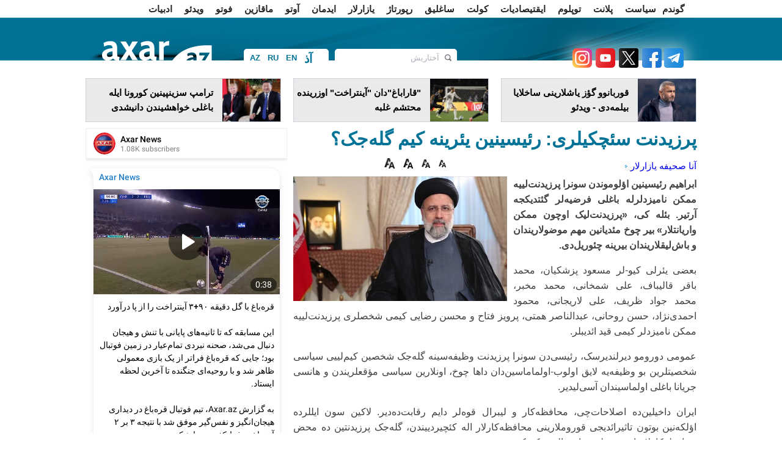

--- FILE ---
content_type: text/html; charset=UTF-8
request_url: https://ca.axar.az/news/yazarlar/864100.html
body_size: 16250
content:
<!DOCTYPE html>
<html lang="ar" dir="rtl"  itemscope itemtype="http://schema.org/Article">
<head>
    <meta http-equiv="content-type" content="text/html; charset=utf-8">
    <meta name="viewport" content="width=device-width, initial-scale=1.0">
    <title>پرزیدنت سئچکیلری: رئیسینین یئرینه کیم گله‌جک؟</title>
            <meta name="description" content="ایران">        
    <meta name="google-site-verification" content="eZISAfpvLHTBaIlmRd9ji-cDtdckC3uIIpg738Tbxys"/>

    <link rel="shortcut icon" href="/assets/images/fav.ico">

            <link rel="stylesheet" type="text/css" href="/assets/css/global_rtl.css?v1744307752">
            
    <link rel="stylesheet" type="text/css" href="/assets/css/navigation.css?v216112501">
    <link rel="stylesheet" type="text/css" href="/assets/css/jquery-ui-1.10.3.custom.css">
    <link rel="stylesheet" type="text/css" href="/assets/css/caption.css">
    <link rel="stylesheet" type="text/css" href="/assets/css/jquery.fancybox.css" media="screen">
    <link rel="stylesheet" type="text/css" href="/assets/css/slide.css">

    <script type="text/javascript" src="/assets/js/jquery.min.js"></script>
    <script type="text/javascript" src="/assets/js/navigation.js"></script>
    <!--<script type="text/javascript" src="/assets/js/jquery-ui-1.10.3.custom.js"></script>-->
    <script type="text/javascript" src="/assets/js/sl.js"></script>
    <script type="text/javascript" src="/assets/js/cbtrx.js"></script>
            <script type="text/javascript" src="/assets/js/global_rtl.js?v216112804"></script>
        <!--    <script type="text/javascript" src="/assets/js/jquery.fancybox-1.2.1.pack.js"></script>-->
    <script type="text/javascript" src="/assets/js/adriver.js"></script>

    <!--    <script type="text/javascript" src="/assets/js/bxslider/jquery.bxslider.css?v6"></script>-->

    <link rel="stylesheet" type="text/css" href="/assets/js/Pikaday-master/css/pikaday.css">
    <link rel="stylesheet" type="text/css" href="/assets/css/custom.css?1760445970">

    <link rel="stylesheet" href="/assets/css/rainbow-text.min.css">

    <style>

        .pika-single {
            display: inline-block;
            left: -196px;
            top: 28px;
        }

        .manset_text {
            top: 335px;
        }

        .manset {
            height: 436px;
        }

        .enine .linkArea a:hover {
            text-decoration: underline;
            color: #af0000;
        }

        .contentSlider .content a .txt strong:hover {
            text-decoration: underline;
            color: #af0000;
        }

        .contentTwoArea .topNews a:hover {
            text-decoration: underline;
            color: #af0000;
        }

        #reklam {
            margin-top: 1px;
            padding: 10px;
            display: none;
            position: fixed;
            background-color: #fff;
            z-index: 9999999;
        }

        #arxivPlace {
            margin-top: 10px;
            padding: 10px;
            display: none;
            position: fixed;
            background-color: #fff;
            z-index: 105;
            width: 790px;
            min-height: 310px;
        }

        .logo {
            width: 199px;
            height: 50px;
            margin-right: 50px;
        }

        #arrow-top {
            position: fixed;
            bottom: 84px;
            left: 50%;
            margin: 0 0 0 510px;
            background: url(/assets/images/top.png) no-repeat;
            width: 100px;
            height: 100px;
            text-indent: -9999px;
            overflow: hidden;
            z-index: 9;
        }

        .topmCss {
            width: 100%;
            padding: 0px;
            margin: 0px;
            height: 29px;
            background: #454545;
            line-height: 29px;
        }

        .topmCss .in {
            width: 980px;
            margin: 0 auto;
            line-height: 29px;
            color: #fff;
            position: relative;
        }

        .topmCss .in a {
            color: #fff;
            line-height: 29px;
            padding-right: 10px;
            cursor: pointer;
        }
    </style>

    <!-- Global site tag (gtag.js) - Google Analytics -->
<script async src="https://www.googletagmanager.com/gtag/js?id=UA-100543605-1"></script>
<script>
    window.dataLayer = window.dataLayer || [];
    function gtag(){dataLayer.push(arguments);}
    gtag('js', new Date());

    gtag('config', 'UA-100543605-1');
</script>

<!--<script>-->
<!--  (function(i,s,o,g,r,a,m){i['GoogleAnalyticsObject']=r;i[r]=i[r]||function(){-->
<!--  (i[r].q=i[r].q||[]).push(arguments)},i[r].l=1*new Date();a=s.createElement(o),-->
<!--  m=s.getElementsByTagName(o)[0];a.async=1;a.src=g;m.parentNode.insertBefore(a,m)-->
<!--  })(window,document,'script','//www.google-analytics.com/analytics.js','ga');-->
<!---->
<!--  ga('create', 'UA-100543605-1', 'auto');-->
<!--  ga('send', 'pageview');-->
<!--</script>-->



<!--<script>-->
<!--    (function (i, s, o, g, r, a, m) {-->
<!--        i['GoogleAnalyticsObject'] = r;-->
<!--        i[r] = i[r] || function () {-->
<!--                (i[r].q = i[r].q || []).push(arguments)-->
<!--            }, i[r].l = 1 * new Date();-->
<!--        a = s.createElement(o),-->
<!--            m = s.getElementsByTagName(o)[0];-->
<!--        a.async = 1;-->
<!--        a.src = g;-->
<!--        m.parentNode.insertBefore(a, m)-->
<!--    })(window, document, 'script', 'https://www.google-analytics.com/analytics.js', 'ga');-->
<!---->
<!--    ga('create', 'UA-100543605-1', 'auto');-->
<!--    ga('send', 'pageview');-->
<!---->
<!--</script>-->
<!---->







<!--<script>
    (function (i, s, o, g, r, a, m) {
        i['GoogleAnalyticsObject'] = r;
        i[r] = i[r] || function () {
                (i[r].q = i[r].q || []).push(arguments)
            }, i[r].l = 1 * new Date();
        a = s.createElement(o),
            m = s.getElementsByTagName(o)[0];
        a.async = 1;
        a.src = g;
        m.parentNode.insertBefore(a, m)
    })(window, document, 'script', 'https://www.google-analytics.com/analytics.js', 'ga');
    //ga('create', 'UA-45151927-1', 'axar.az');
    ga('create', 'UA-88252172-1', 'auto');
    ga('send', 'pageview');
</script>-->
    <style type="text/css">
        .blink_text {
            -webkit-animation-name: blinker;
            -webkit-animation-duration: 5s;
            -webkit-animation-timing-function: linear;
            -webkit-animation-iteration-count: infinite;
            -moz-animation-name: blinker;
            -moz-animation-duration: 8s;
            -moz-animation-timing-function: linear;
            -moz-animation-iteration-count: infinite;
            animation-name: blinker;
            animation-duration: 1s;
            animation-timing-function: linear;
            animation-iteration-count: infinite;
            color: red;
        }

        @-moz-keyframes blinker {
            0% {
                opacity: 1.0;
            }
            50% {
                opacity: 0.5;
            }
            100% {
                opacity: 1.0;
            }
        }

        @-webkit-keyframes blinker {
            0% {
                opacity: 1.0;
            }
            50% {
                opacity: 0.5;
            }
            100% {
                opacity: 1.0;
            }
        }

        @keyframes blinker {
            0% {
                opacity: 1.0;
            }
            50% {
                opacity: 0.5;
            }
            100% {
                opacity: 1.0;
            }
        }

        .search-form {
            width: 200px;
        }
    </style>

    <script>
        window.digitalks = window.digitalks || new function () {
            var t = this;
            t._e = [], t._c = {}, t.config = function (c) {
                var i;
                t._c = c, t._c.script_id ? ((i = document.createElement("script")).src = "//data.digitalks.az/v1/scripts/" + t._c.script_id + "/track.js?&cb=" + Math.random(), i.async = !0, document.head.appendChild(i)) : console.error("digitalks: script_id cannot be empty!")
            };
            ["track", "identify"].forEach(function (c) {
                t[c] = function () {
                    t._e.push([c].concat(Array.prototype.slice.call(arguments, 0)))
                }
            })
        };

        digitalks.config({
            script_id: "9997a5b1-9bd9-45fe-aeca-d4199e682fcd",
            page_url: location.href,
            referrer: document.referrer
        })
    </script>

    
    <meta property="fb:app_id" content="1828933454017359"/>
<meta http-equiv="refresh" content="600" />
<link rel="canonical" href="https://ca.axar.az/news/yazarlar/864100.html" />
<meta itemprop="datePublished" content="2024-05-23T14:49:00+04:00" />
<meta itemprop="dateCreated" content="2024-05-23T14:49:00+04:00" />
<meta itemprop="dateModified" content="2024-05-23T23:55:29+04:00" />
<meta itemprop="headline" content="پرزیدنت سئچکیلری: رئیسینین یئرینه کیم گله‌جک؟" />
<meta itemprop="description" content="ایران" />
<meta name="lastmod" content="2024-05-23T23:55:29+04:00" />
<meta name="pubdate" content="2024-05-23T14:49:00+04:00" />
<meta property="og:title" content="پرزیدنت سئچکیلری: رئیسینین یئرینه کیم گله‌جک؟" />
<meta property="og:description" content="ایران" />
<meta property="og:type" content="article" />
<meta property="og:url" content="https://ca.axar.az/news/yazarlar/864100.html" />
<meta property="og:locale" content="az_AZ" />
<meta property="og:site_name" content="Axar.Az" />
<meta property="article:section" content="یازارلار" />
<meta property="article:published_time" content="2024-05-23T14:49:00+04:00" />
<meta property="og:image" content="https://axar.az/media/2024/05/20/reisi-yeni.jpg"/>
<meta property="og:image:width" content="601" />
<meta property="og:image:height" content="351" />
<meta itemprop="image" content="https://axar.az/media/2024/05/20/reisi-yeni.jpg"/>
<meta itemprop="thumbnailUrl" content="https://axar.az/media/2024/05/20/250/reisi-yeni.jpg"/>
<link rel="image_src" href="https://axar.az/media/2024/05/20/reisi-yeni.jpg" />
<link rel="alternate" type="application/rss+xml" title="یازارلار" href="https://ca.axar.az/rss/yazarlar.rss" />
<script type="text/javascript">var news_ID = "864100"; var share_URL = "https:\/\/ca.axar.az\/news\/yazarlar\/864100.html"; var share_TITLE = "\u067e\u0631\u0632\u06cc\u062f\u0646\u062a \u0633\u0626\u0686\u06a9\u06cc\u0644\u0631\u06cc: \u0631\u0626\u06cc\u0633\u06cc\u0646\u06cc\u0646 \u06cc\u0626\u0631\u06cc\u0646\u0647 \u06a9\u06cc\u0645 \u06af\u0644\u0647\u200c\u062c\u06a9\u061f"; var share_IMG_PATH = "https:\/\/axar.az\/media\/2024\/05\/20\/reisi-yeni.jpg"; var share_DESC = "\u0627\u06cc\u0631\u0627\u0646"; </script>
</head>
<body>
<!--<div id="fb-root"></div>
<script>(function (d, s, id) {
        var js, fjs = d.getElementsByTagName(s)[0];
        if (d.getElementById(id)) return;
        js = d.createElement(s);
        js.id = id;
        js.src = "//connect.facebook.net/az_AZ/sdk.js#xfbml=1&version=v2.8&appId=1828933454017359";
        fjs.parentNode.insertBefore(js, fjs);
    }(document, 'script', 'facebook-jssdk'));</script>-->

<div id="fb-root"></div>
<script async defer crossorigin="anonymous"
        src="https://connect.facebook.net/az_AZ/sdk.js#xfbml=1&version=v21.0&appId=1828933454017359"></script>

<!--
<div id="adriver_banner_252953190"></div>
<script>
    new adriver("adriver_banner_252953190", {sid: 204477, bt: 52});
</script>
-->

<!--<div class="like-box">
    <div class="open-fb"></div>
    <div class="fb-page" data-href="" data-width="292"
         data-height="300" data-small-header="false" data-adapt-container-width="true" data-hide-cover="false"
         data-show-facepile="true">
        <blockquote cite="" class="fb-xfbml-parse-ignore">
            <a href="">Axar.az</a></blockquote>
    </div>
</div>-->
<a href="#" id="arrow-top" style="display: block;">یوخاری</a><div class="page" style="position: relative">

            <style>
            .menu1 ul li:last-child {
                padding: 0 10px !important;
            }
        </style>
    
    <div class="menu1">
        <div class="wrapper">
            <div class="pad10">
                <ul>
                                                                        <li><a href="/news/gundem/">گوندم</a></li>
                                                                                                <li><a href="/news/siyaset/">سیاست</a></li>
                                                                                                <li><a href="/news/planet/">پلانت</a></li>
                                                                                                <li><a href="/news/toplum/">توپلوم</a></li>
                                                                                                <li><a href="/news/iqtisadiyyat/">ایقتیصادیات</a></li>
                                                                                                <li><a href="/news/kult/">کولت</a></li>
                                                                                                <li><a href="/news/sagliq/">ساغلیق</a></li>
                                                                                                <li><a href="/news/reportaj/">رپورتاژ</a></li>
                                                                                                <li><a href="/news/yazarlar/">یازارلار</a></li>
                                                                                                <li><a href="/news/idman/">ایدمان</a></li>
                                                                                                <li><a href="/news/avto/">آوتو</a></li>
                                                                                                <li><a href="/news/maqazin/">ماقازین</a></li>
                                                                                                <li><a href="/news/foto/">فوتو</a></li>
                                                                                                <li><a href="/news/video/">ویدئو</a></li>
                                                                                                                                            <li><a href="/news/edebiyyat/">ادبیات</a></li>
                                                                                                <li><a href="/news/farsi/">اخبار فارسی</a></li>
                                                                                                <li><a href="/news/cagdashtribunu/">چاغداش تریبونو</a></li>
                                                            </ul>
            </div>
        </div>
    </div>

    <!--<div class="topmCss">
        <div class="in">
            <div class="floatleft">
                <a href="/"></a> | &nbsp;&nbsp;&nbsp;
                <a href="/section/main/"></a> | &nbsp;&nbsp;&nbsp;
                <a id="archive_datepicker_link" href="#"></a> | &nbsp;&nbsp;&nbsp;
                <a href="/pay/"></a> | &nbsp;&nbsp;&nbsp;
                <a class="mobile" href="/?desktop=0"></a>
            </div>
            <div style="width: 240px; z-index: 99; position: absolute;top: 29px; left: 168px;" id="archive_datepicker"></div>
            <div class="floatright"></div>
        </div>
    </div>-->

    <div class="header">
        <div class="subhead">
            <div class="wrapper">
                <div class="pad10">
                    <h1 class="logo">
                        <!--<a href="/"><img src="/assets/images/logo/az.png" height="50" width="184" alt="Axar.Az Logo"></a>-->
                        <!--<a href=""><img src="/assets/images/logo_transparent.svg?v01122022" height="47" width="184" alt="Axar.Az Logo"></a>-->
                        <a href="https://ca.axar.az/">
                            <img src="/assets/images/logo_transparent_green.svg?v01122022" height="47" width="184" alt="Axar.Az Logo">
<!--                            <span id="mourning-ribbon" style="display: none">-->
<!--                                <img src="/assets/images/mourning_ribbon.png?v1" alt="Mourning ribbon">-->
<!--                            </span>-->
                        </a>

                                                <!--<style>
                            .logo {
                                position: relative;
                            }

                            .icon {
                                position: absolute;
                                width: 50px;
                                top: 0;
                                left: 185px;
                            }
                        </style>
                        <img src="/assets/images/icon04122020_256.png" class="icon" alt="">-->
                        
                                            </h1>

                    <div class="languages">
                                                                                <a href="https://axar.az/" class="lang_az">AZ</a>
                                                                                                            <a href="https://ru.axar.az/" class="lang_ru">RU</a>
                                                                                                            <a href="https://en.axar.az/" class="lang_en">EN</a>
                                                                                                            <a href="https://ca.axar.az/" class="lang_ar">آذ</a>
                                                                                                            <a href="https://fa.axar.az/" class="lang_fa">فا</a>
                                                                        </div>

                    <!--<div style="float: left;">

                        <style>
                            @keyframes pulse {
                                0% {
                                    opacity: 1;
                                }
                                50% {
                                    opacity: 0.7;
                                }
                                100% {
                                    opacity: 1;
                                }
                            }

                            .pulse10 {
                                animation: pulse 2s infinite;
                            }
                        </style>

                        <img src="/assets/images/axar_10.svg" alt="" class="pulse10"
                             style="height: 50px; margin-top: 10px; margin-left: 55px;">
                    </div>-->

                    <!--
                        <div class="election" style="margin-left: 15px; padding: 0 4px; width: unset;">
                            <a target="_blank" class="text-e color-text-flow" href="/election-2020/" style="font-weight: bold;">Seçki 2020 | Onlayn səsvermə</a>
                        </div>
                    -->
                    <!--<div class="pw">
                        <a href="/section/patriotic_war/" style="font-weight: bold;">
                            <img src="/assets/images/icon04122020_256.png" alt="">
                            <span></span>
                        </a>
                    </div>-->

                    <!--<div class="weather2">
                        <a href='javascript:void(0);' class="arxiv">
                            <img align="left" src="http://icons.wxug.com/i/c/k/nt_partlycloudy.gif"> Bakı 20°C &nbsp;&nbsp;
                            <span class="h"></span> 83%
                        </a>
                    </div>-->
                    
                    <form class="search-form alignright" action="/search.php" method="get">
                        <input class="keyword focuser" type="text" name="query" value="آختاریش">
                        <input class="btn" type="image" src="/assets/images/search_btn.png"
                               alt="آختاریش">
                    </form>
                    <div style="float:right; margin-top:21px; margin-right:11px;">
                                                    <a target="_blank" title="Telegram" href="https://t.me/axarazazerbaycan">
                                <img src="/assets/images/social2/telegram.png" alt="Telegram" style="height: 32px; width: 32px; filter: drop-shadow(0 0 16px #fff);">
                            </a>
                                                <a target="_blank" title="Facebook" href="https://www.facebook.com/xeberaxar/">
                            <img src="/assets/images/social2/facebook.png" alt="Facebook"  alt="Telegram" style="height: 32px; width: 32px; margin-left: 2px;filter: drop-shadow(0 0 16px #fff);">
                        </a>
                        <a target="_blank" title="Twitter" href="https://twitter.com/Axaraz_">
                            <img src="/assets/images/social2/twitter.png?v3" alt="Twitter"  alt="Telegram" style="height: 32px; width: 32px; margin-left: 2px;filter: drop-shadow(0 0 16px #fff);">
                        </a>
                        <a target="_blank" title="Youtube" href="https://www.youtube.com/channel/UCT_nlUaRdtAP_dsmLExaKag/videos">
                            <img src="/assets/images/social2/youtube.png" alt="Youtube"  alt="Telegram" style="height: 32px; width: 32px; margin-left: 2px;filter: drop-shadow(0 0 16px #fff);">
                        </a>
                        <a target="_blank" title="Instagram" href="https://www.instagram.com/axar_az/">
                            <img src="/assets/images/social2/instagram.png" alt="Instagram"  alt="Telegram" style="height: 32px; width: 32px; margin-left: 2px;filter: drop-shadow(0 0 16px #fff);">
                        </a>
                        <!--<a target="_blank" title="Rss" href="feed.php">
                            <img src="/assets/images/rss.png" alt="RSS">
                        </a>-->
                    </div>
                </div>
            </div>
        </div>
    </div>

    <div class="menu2">
        <div class="wrapper">
            <div class="pad10">
                <div id="myslidemenu" class="jqueryslidemenu">
                    <ul>
                                                                                                                                                                                                                                                                                                                                                                                                                                                                                                                                                                                                                                                                                                                                                                                                                                                                                                                                                                                                                    </ul>
                    <br style="clear: left"/>
                </div>
                <span class="clr">
                </span>
            </div>
        </div>
    </div>



<div class="wrapper head_cols" style="" id="ptop">
    <div style="margin: 0 -10px;">
            <div class="block width318 alignleft">
            <a target="_blank" href="https://ca.axar.az/news/idman/1054488.html">
                <span class="img height70 alignleft">
                    <img src="https://axar.az/media/2026/01/22/250/qurban-qurbanov2026.jpg" width="95" height="70" style="object-fit: cover;" alt="">
                </span>
                <span class="txt alignright width208 height48" style="padding-right: 5px;">قوربانوو گؤز یاشلارینی ساخلایا بیلمه‌دی - ویدئو</span>
            </a>
        </div>
            <div class="block width318 alignleft">
            <a target="_blank" href="https://ca.axar.az/news/gundem/1054434.html">
                <span class="img height70 alignleft">
                    <img src="https://axar.az/media/2025/11/06/250/qarabag-celsi-yeni.jpg" width="95" height="70" style="object-fit: cover;" alt="">
                </span>
                <span class="txt alignright width208 height48" style="padding-right: 5px;">&quot;قاراباغ&quot;دان &quot;آینتراخت&quot; اوزرینده محتشم غلبه</span>
            </a>
        </div>
            <div class="block width318 alignleft">
            <a target="_blank" href="https://ca.axar.az/news/planet/1054474.html">
                <span class="img height70 alignleft">
                    <img src="https://axar.az/media/2025/11/04/250/tramp-szinpin.jpg" width="95" height="70" style="object-fit: cover;" alt="">
                </span>
                <span class="txt alignright width208 height48" style="padding-right: 5px;">ترامپ سزینپینین کورونا ایله باغلی خواهشیندن دانیشدی</span>
            </a>
        </div>
    </div>
</div>

<div class="wrapper">
    
    <div class="newsPlace">
        <h1>پرزیدنت سئچکیلری: رئیسینین یئرینه کیم گله‌جک؟</h1>
<span class="clr" style="height:10px;"></span>
<table bgcolor="" width="100%" cellspacing="0" cellpadding="0" height="33">
    <tbody>
    <tr>
        <td width="400">
            <a href="/">آنا صحیفه</a>
                            <a href="https://ca.axar.az/news/yazarlar/" style="background:url(/assets/images/a.gif) 2px 7px;background-repeat:no-repeat; padding-left:11px; ">یازارلار</a>
                    </td>
        <td height="24">
            <div style="float:right;" class="fb-like" data-width="90" data-layout="button_count" data-action="like" data-size="small" data-show-faces="false" data-share="false"></div>
            <img style="cursor: pointer;" src="/assets/images/f.png" width="12" align="absmiddle" onclick="return changeSize('font_size', '80')" alt="12 Punto">
            <img style="cursor: pointer;" src="/assets/images/f.png" width="14" align="absmiddle" onclick="return changeSize('font_size', '100')" alt="14 Punto">
            <img style="cursor: pointer;" src="/assets/images/f.png" width="16" align="absmiddle" onclick="return changeSize('font_size', '150')" alt="16 Punto">
            <img style="cursor: pointer;" src="/assets/images/f.png" width="17" align="absmiddle" onclick="return changeSize('font_size', '200')" alt="18 Punto">
        </td>
    </tr>
    </tbody>
</table>

    <a class="gallery" href="https://axar.az/media/2024/05/20/reisi-yeni.jpg">
        <img class="newsImage" src="https://axar.az/media/2024/05/20/reisi-yeni.jpg" alt="پرزیدنت سئچکیلری: رئیسینین یئرینه کیم گله‌جک؟">
    </a>

<!--<span id="font_size" class="article_body">-->
<!--    --><!--</span>-->

<span id="font_size" class="article_body">
<p><strong>ابراهیم رئیسینین اؤلوموندن سونرا پرزیدنت‌لییه ممکن نامیزدلرله باغلی فرضیه‌لر گئتدیکجه آرتیر. بئله کی، «پرزیدنت‌لیک اوچون ممکن واریانتلار» بیر چوخ مئدیانین مهم موضولاریندان و باش‌لیقلاریندان بیرینه چئوریل‌دی.</strong></p>
<p>بعضی یئرلی کیو-لر مسعود پزشکیان، محمد باقر قالیباف، علی شمخانی، محمد مخبر، محمد جواد ظریف، علی لاریجانی، محمود احمدی‌نژاد، حسن روحانی، عبدالناصر همتی، پرویز فتاح و محسن رضایی کیمی شخصلری پرزیدنت‌لییه ممکن نامیزدلر کیمی قید ائدیبلر.</p>
<p>عمومی دورومو دیرلندیرسک، رئیسی‌دن سونرا پرزیدنت وظیفه‌سینه گله‌جک شخصین کیم‌لییی سیاسی شخصیتلرین بو وظیفه‌یه لایق اولوب-اولماماسین‌دان داها چوخ، اونلارین سیاسی مؤقعلریندن و هانسی جریانا باغلی اولماسیندان آسی‌لیدیر.</p>
<p>ایران داخیلین‌ده اصلاحات‌چی، محافظه‌کار و لیبرال قوه‌لر دایم رقابت‌ده‌دیر. لاکین سون ایللرده اؤلکه‌نین بوتون تاثیرائدیجی قوروملارینی محافظه‌کارلار اله کئچیردییندن، گله‌جک پرزیدنتین ده محض محافظه‌کارلاردان سئچیلجیی احتمالی یوکسکدیر.</p>
<p>پرزیدنت سئچکیلرینده ایکی دفعه اوغورسوز چیخیش ائد‌ن محمد باقر قالیبافین ۱۱-جی پارلامنتین صدری کیمی صلاحیت مدتی ده باشا چاتماق اوزره‌دیر. محافظه‌کار گروپلاشما داخیلینده‌کی رقابتی نظره آلساق، اونون پرزیدنت سئچیله بیلمه‌سی چتین گؤرونور. ائله ۱۲-جی پارلامنتین صدری اولماسی احتمالی دا ضعیف‌دیر.</p>
<script async src="//code.ainsyndication.com/v2/js/slot.js?08102025"></script>
<ins class="ainsyndication" style="display:block; width: 100%;" data-ad-slot="4196"></ins>

<p>قالیباف ایندی پرزیدنت‌لیک اوچون واجیب واریانتلاردان بیری کیمی قید ائدیلیر، لاکین اونون رقابت میدانینا گیرمه‌سی ایله عائله‌سینین مالیه کورروپسییاسی ایله باغلی افشالارینین یئنی‌دن گونده‌مه گتیریله‌جیی و نامیزدلیینین محافظه‌چیلر شوراسی طرفیندن قیده آلینمایاجاغی احتمال ائدیلیر.</p>
<p>علی شمخانی ایسه محمد خاتمینین پرزیدنت‌لییی دؤورونده مدافعه ناظری، عالی ملی تهلوکه‌سیزلیک شوراسینین کاتیبی و انقلاب کشیک‌چیلری کورپوسونون کوماندانی اولوب. دفعه‌لرله شمخانینین عائله عضولرینین آدی روشوتده حاللاندیریلیب.</p>
<p>غربله نوه راضیلاشماسیندان سونرا محافظه‌کارلارین تنقید هدفینه چئوریلن حسن روحانینین پرزیدنت‌لییی دورونده خاریجی ایشلر ناظری اولان محمد جواد ظریف ده پرزیدنت پوستونا ممکن نامیزدلردن بیریدیر. ظریف سون آیلارداکی چیخیشلاریندا معتدل‌لیک نماییش ائتدیریر و علی خامنه‌اینین تام یانیندا اولدوغونو بیلدیریر. حتی ابراهیم رئیسینین هلیکوپترینین قزایا اوغراماسینی آمریکا ایله علاقه‌لندیرن ظریفین پرزیدنت‌لییه نامزد اولما احتمالی وار.</p>
<p>حسن روحانی، محمود احمدی‌نژاد و علی لاریجانی نوبتی پرزیدنت سئچکیلرینه دیگر ممکن نامیزدلردیر. هر اوچونون اولکی سئچکیلرده نامیزدلیکلری قیده آلینمامیشدی. حسن روحانینین اکسپرتلر مجلیسینه، احمدی‌نژاد و لاریجانینین ایسه پرزیدنت‌لییه نامیزدلیکلری لغو ائدیلمیشدی.<br />
قید ائدک کی، کئچمیش ایسپیکر علی لاریجانینین کشیک‌چیلر شوراسی فیلتریندن کئچمک شانسی روحانی و احمدی‌نژاددان داها چوخدور.</p>
<p>مرکزی بانکین کئچمیش رهبری، ابراهیم رئیسینین پرزیدنت سئچکیلری دورونده‌کی رقیبی عبدالناصر همتی ده ممکن نامیزدلردن بیریدیر. همتی اؤتن پرزیدنت سئچکیلرینده ده اشتراک ائتمیشدی. لاکین جدی ناعلیت الده ائده بیلممیشدی.</p>
<p>محافظه‌کار گروپون تانینمیش سیمالاریندان اولان پرویز فتاح و و محسن رضایی‌نین آدلاری دا نامیزدلر آراسیندا اولا بیلر. محسن رضایی بیر نئچه دفعه پرزیدنت سئچکیلرینده اشتراک ائدیب و اوغور قازانماییب.</p>
<p>دیگر اؤنملی نامزدلردن بیری ده ایران پارلامنتینین ملت وکیلی مسعود پزشکیان‌دیر. پزشکیان اصلاحاتچی دوشرگه‌نین اؤنملی سیمالاریندان ساییلیر. ایران‌دا حاکمیتی بوتون چیخیشلارین‌دا، حتی پارلامنتین تریبوناسیندا جدی تنقید ائد‌ن شخصیتدیر. اؤتن پرزیدنت سئچکیلرینده نامیزدلییی قیده آلینماسا دا، سونونجو پارلامنت سئچکیلرینده ملت وکیللیینه نامیزدلییی قیده آلینیب. ایندییه قدر پزشکیانین آدی هئچ بیر اینسیدنت‌ده حاللانماییب. اصلاحاتچی اولماسینا باخمایاراق، محافظه‌کار و لیبراللار طرفیندن ده قبول اولونان شخص ساییلیر. لاکین محافظه‌کار گروپون اونون نامیزدلیینین قیده آلینماسینا مانعه‌لر یاراتما احتمالی یوکسکدیر.</p>
<p>آدلاری چکیلن شخصلردن باشقا ابراهیم رئیسینین یاخینلارینین دا پرزیدنت سئچکیلرینده نامیزدلییی ممکن‌دور. بعضی مطبوعات میدانلارا «رئیسینین یولونون داوامی» شعاری ایله چیخیش ائد‌ن شخصلرین گله بیلجیینی یازیب. حاضیرکی مدنی ارث، توریزم و صنعتکارلیق ناظری عزت اللاه ضرغامی، یوللار و شهرسالما ناظری مهرداد بذرپاش دا بو واریانتلار آراسیندادیر.</p>
<p>اؤنملی نامیزدلردن بیری ده رئیسینین بیرینجی معاوینی محمد مخبردیر. اونون شانسی دیگر نامزدلردن داها یوکسکدیر. مخبر هم پرزیدنت صلاحیتلرینی اجرا ائدیر، هم ده ایران رهبری علی خامنه‌ای اونون موقتی اولاراق پرزیدنت صلاحیتلرینی اجرا ائتمه‌سینی تصدیقله‌ییب.</p>
</span>

<ul class="list-inline">
    <li><a href="javascript:void(0);" onclick="Share.facebook(share_URL, share_TITLE, share_IMG_PATH, share_DESC)"> <img src="/assets/images/social/1.jpg" alt="Facebook"> </a></li>
    <li><a href="javascript:void(0);" onclick="Share.vkontakte(share_URL, share_TITLE, share_IMG_PATH, share_DESC)"><img src="/assets/images/social/8.jpg" alt=""></a></li>
    <li><a href="javascript:void(0);" onclick="Share.odnoklassniki(share_URL, share_TITLE)"> <img src="/assets/images/social/11.jpg" alt=""></a></li>
    <li><a href="javascript:void(0);" onclick="Share.twitter(share_URL, share_TITLE)"> <img src="/assets/images/social/2.jpg" alt=""></a></li>
    <li><a href="javascript:void(0);" onclick="Share.googleplus(share_URL)"><img src="/assets/images/social/3.jpg" alt=""></a></li>
</ul>

    <div class="news-tags">
                    <a href="/tags/82/">#https://ca.axar.az/</a>
            </div>


<table bgcolor="#f9f9f9" width="660" cellspacing="0" cellpadding="0">
    <tbody>
    <tr>
        <td valign="middle" width="300">
            <div style="color:#757575; font-size:11px; font-weight:bold; text-align:center; font-family:Tahoma; padding-bottom:4px;">تاریخ</div>
            <div style="color:#336699; font-size:12px; font-weight:bold; text-align:center;">2024.05.23 / 14:49</div>
        </td>
        <td valign="middle" width="150">
            <div style="color:#757575; font-size:11px; font-weight:bold; text-align:center; font-family:Tahoma;  padding-bottom:4px;">مولف</div>
            <div style="color:#336699; font-size:12px; font-weight:bold; text-align:center;">علیرضا زمانی </div>
        </td>
                <td width="">
            <div class="fb-share-button" data-layout="box_count" data-size="small" data-mobile-iframe="true">
                <a class="fb-xfbml-parse-ignore" target="_blank" href="https://www.facebook.com/sharer/sharer.php?u&amp;src=sdkpreparse">Share</a>
            </div>
        </td>
    </tr>
    </tbody>
</table>

<!--<div class="otherNews">--><!--</div>-->
<!--<div class="fb-comments" data-href="--><!--" data-width="660" data-numposts="20"></div>-->


    <script>
        (() => {
            var zoneInfo = {
                slot: '/23269770497/Axaraz/MainPage/MIDLB2',
                size:   [728, 90],
                zoneId: '23284808793',
            };
            let script = document.createElement('script');
            script.defer = true;
            script.src = "https://dsps.newmedia.az/v1/get_ads.js?v" + new Date().toJSON().slice(0,10).replace(/-/g,'.');
            document.currentScript.parentElement.appendChild(script);
            script.onload = function () {
                adviadFetchKeys(zoneInfo)
            }
        })()
    </script>
    <div id='23284808793'></div>

<span class="clr" style="height:10px;"></span>
<iframe name="bakupost" src="https://www.bakupost.az/banner1" width="100%" height="85" frameborder="0" scrolling="no" align="center"></iframe>



<!--<span class="clr" style="height:10px;"></span>
<a target="_blank" href="//memorial.az/"><img style="width: 100%;" src="/assets/adv/memorial.az.jpg" alt="Memorial"></a>

<span class="clr" style="height:10px;"></span>
<a target="_blank" href="//zefer.az/"><img style="width: 100%;" src="/assets/adv/zefer.jpg" alt="Zefer"></a>-->

<span class="clr" style="height:10px;"></span>
<div class="otherNews">دیگر خبرلر</div>
<span class="clr" style="height:10px;"></span>
<table id="cat_new_area" align="center" width="660">
    <tbody>
                <tr>
            <td width="110" valign="top" rowspan="2">
                <img style="border:1px solid #eaeaea; padding:2px; width:100px; height: 75px;" src="https://axar.az/media/2026/01/19/pehlevi-rzaxan.jpg">
            </td>
            <td valign="top" colspan="2">
                <h1 style="line-height:16px">
                    <a target="_blank" style="color:#424242; font-size:16px;" href="https://ca.axar.az/news/yazarlar/1053769.html">رضا پهلوینین سلطان احمده خیانتی</a>
                </h1>
            </td>
        </tr>
        <tr>
            <td valign="top" colspan="2"><span style="color:#757575; font-size:12px; line-height:17px;"></span></td>
        </tr>
                 <tr>
            <td width="110" valign="top" rowspan="2">
                <img style="border:1px solid #eaeaea; padding:2px; width:100px; height: 75px;" src="https://axar.az/media/2023/01/13/uzeyir-hacibeyli.jpg">
            </td>
            <td valign="top" colspan="2">
                <h1 style="line-height:16px">
                    <a target="_blank" style="color:#424242; font-size:16px;" href="https://ca.axar.az/news/yazarlar/1015365.html">ارمنیلرین &quot;آرشین مال آلان&quot;ی تحریفی - ماگومایئو نه‌لر یازیب</a>
                </h1>
            </td>
        </tr>
        <tr>
            <td valign="top" colspan="2"><span style="color:#757575; font-size:12px; line-height:17px;"></span></td>
        </tr>
                 <tr>
            <td width="110" valign="top" rowspan="2">
                <img style="border:1px solid #eaeaea; padding:2px; width:100px; height: 75px;" src="https://axar.az/media/2023/11/12/yurush-mehrelibeyli.jpg">
            </td>
            <td valign="top" colspan="2">
                <h1 style="line-height:16px">
                    <a target="_blank" style="color:#424242; font-size:16px;" href="https://ca.axar.az/news/yazarlar/1004189.html">توْکنیسم سیاستی و حکومت کادرلارینا اۆمود - <span class="red">بئشینجی بؤلوم</span></a>
                </h1>
            </td>
        </tr>
        <tr>
            <td valign="top" colspan="2"><span style="color:#757575; font-size:12px; line-height:17px;"></span></td>
        </tr>
                 <tr>
            <td width="110" valign="top" rowspan="2">
                <img style="border:1px solid #eaeaea; padding:2px; width:100px; height: 75px;" src="https://axar.az/media/2023/11/12/yurush-mehrelibeyli.jpg">
            </td>
            <td valign="top" colspan="2">
                <h1 style="line-height:16px">
                    <a target="_blank" style="color:#424242; font-size:16px;" href="https://ca.axar.az/news/yazarlar/1003683.html">توْکنیسم سیاستی و حکومت کادرلارینا اۆمود - <span class="red"> دوردونجو بولوم</span></a>
                </h1>
            </td>
        </tr>
        <tr>
            <td valign="top" colspan="2"><span style="color:#757575; font-size:12px; line-height:17px;"></span></td>
        </tr>
                 <tr>
            <td width="110" valign="top" rowspan="2">
                <img style="border:1px solid #eaeaea; padding:2px; width:100px; height: 75px;" src="https://axar.az/media/2023/11/12/yurush-mehrelibeyli.jpg">
            </td>
            <td valign="top" colspan="2">
                <h1 style="line-height:16px">
                    <a target="_blank" style="color:#424242; font-size:16px;" href="https://ca.axar.az/news/yazarlar/1003542.html">توْکنیسم سیاستی و حکومت کادرلارینا اۆمود - <span class="red">اۆچونجو بؤلوم</span></a>
                </h1>
            </td>
        </tr>
        <tr>
            <td valign="top" colspan="2"><span style="color:#757575; font-size:12px; line-height:17px;"></span></td>
        </tr>
                 <tr>
            <td width="110" valign="top" rowspan="2">
                <img style="border:1px solid #eaeaea; padding:2px; width:100px; height: 75px;" src="https://axar.az/media/2023/11/12/yurush-mehrelibeyli.jpg">
            </td>
            <td valign="top" colspan="2">
                <h1 style="line-height:16px">
                    <a target="_blank" style="color:#424242; font-size:16px;" href="https://ca.axar.az/news/yazarlar/1003539.html">توْکنیسم سیاستی و حکومت کادرلارینا اۆمود - <span class="red">ایکینجی بولوم</span></a>
                </h1>
            </td>
        </tr>
        <tr>
            <td valign="top" colspan="2"><span style="color:#757575; font-size:12px; line-height:17px;"></span></td>
        </tr>
                 <tr>
            <td width="110" valign="top" rowspan="2">
                <img style="border:1px solid #eaeaea; padding:2px; width:100px; height: 75px;" src="https://axar.az/media/2023/11/12/yurush-mehrelibeyli.jpg">
            </td>
            <td valign="top" colspan="2">
                <h1 style="line-height:16px">
                    <a target="_blank" style="color:#424242; font-size:16px;" href="https://ca.axar.az/news/yazarlar/1003453.html">توْکنیسم سیاستی و حکومت کادرلارینا اۆمود - یوروش مهرعلی‌بیلی</a>
                </h1>
            </td>
        </tr>
        <tr>
            <td valign="top" colspan="2"><span style="color:#757575; font-size:12px; line-height:17px;"></span></td>
        </tr>
                 <tr>
            <td width="110" valign="top" rowspan="2">
                <img style="border:1px solid #eaeaea; padding:2px; width:100px; height: 75px;" src="https://axar.az/media/2017/10/10/mesud-pezeskiyan.jpg">
            </td>
            <td valign="top" colspan="2">
                <h1 style="line-height:16px">
                    <a target="_blank" style="color:#424242; font-size:16px;" href="https://ca.axar.az/news/yazarlar/878848.html">پزشکیان علیئوله هانسی دیلده دانیشاجاق؟</a>
                </h1>
            </td>
        </tr>
        <tr>
            <td valign="top" colspan="2"><span style="color:#757575; font-size:12px; line-height:17px;"></span></td>
        </tr>
                 <tr>
            <td width="110" valign="top" rowspan="2">
                <img style="border:1px solid #eaeaea; padding:2px; width:100px; height: 75px;" src="https://axar.az/media/2024/04/29/osmanli-ehali.jpg">
            </td>
            <td valign="top" colspan="2">
                <h1 style="line-height:16px">
                    <a target="_blank" style="color:#424242; font-size:16px;" href="https://ca.axar.az/news/yazarlar/875157.html">تورکلره آتش آچمادیغینا گؤره گوله‌لنه‌ن ۲۰۰ عسگر</a>
                </h1>
            </td>
        </tr>
        <tr>
            <td valign="top" colspan="2"><span style="color:#757575; font-size:12px; line-height:17px;"></span></td>
        </tr>
                 <tr>
            <td width="110" valign="top" rowspan="2">
                <img style="border:1px solid #eaeaea; padding:2px; width:100px; height: 75px;" src="https://axar.az/media/2019/05/24/bagceban.jpg">
            </td>
            <td valign="top" colspan="2">
                <h1 style="line-height:16px">
                    <a target="_blank" style="color:#424242; font-size:16px;" href="https://ca.axar.az/news/yazarlar/467287.html">گونئی‌لی پداگوگ باغچه‌بان دوغوم گونودور</a>
                </h1>
            </td>
        </tr>
        <tr>
            <td valign="top" colspan="2"><span style="color:#757575; font-size:12px; line-height:17px;"></span></td>
        </tr>
             </tbody>
</table>    </div>

    <div class="block alignright width330 " style="width: 330px;">
        <div class="contentSlider posV">
            
            
            <!-- axar.az 300x250/300x250 -->
<!--            <script async src="//code.ainsyndication.com/v2/js/slot.js?23102024"></script>-->
<!--            <ins class="ainsyndication" style="display:block; width: 300px; height: 250px;" data-ad-slot="5977"></ins>-->
            <!-- axar.az 300x250/300x250 -->

            <!-- Axar.az Azercell/300x600 -->
<!--            <iframe src="/assets/adv/azercell-0101/azercell_300x600.html" width="300" height="600" frameborder="0" scrolling="no" align="center" style="margin-bottom: 10px;"></iframe>-->

<!--            <script async src="//code.ainsyndication.com/v2/js/slot.js?15092025"></script>-->
<!--            <ins class="ainsyndication" style="display:block; width: 300px; height: 600px; margin-left: auto;margin-right: auto" data-ad-slot="13245"></ins>-->
            <!-- Axar.az Azercell/300x600 -->

            <ins><script type="text/javascript">(function () {var rand = Math.floor(Math.random() * 1e9);var adv_1346_iad_div = document.createElement("div");adv_1346_iad_div.setAttribute("id", "adviad-zoneid-1346" +rand);adv_1346_iad_div.style.cssText = "display: flex !important; justify-content: center !important;";document.currentScript.parentElement.appendChild(adv_1346_iad_div);var adv_1346_iad = document.createElement("script");adv_1346_iad.setAttribute("zoneid", 1346);adv_1346_iad.src = "https://adviad.com/nativebanner/get_ads.js?v=" + new Date().toJSON().slice(0,10).replace(/-/g,'.');adv_1346_iad.async = true;document.currentScript.parentNode.appendChild(adv_1346_iad);})();</script></ins>

                <iframe style="border:0; height:500px; width:330px;"
            src="https://ca.axar.az/telegram_channel_fa.html"></iframe>


<div style="margin-top: 20px; " class="title bg1">
    <div class="pad10">خبر خطّی        <span></span>
    </div>
</div>
<div class="content" style="background: #f5faf5; direction: ltr; ">
            <article class="pad10 width310">
            <a target="_blank" class="hover" href="https://ca.axar.az/news/idman/1054488.html">
                <span class="img alignleft">
                    <img src="https://axar.az/media/2026/01/22/qurban-qurbanov2026.jpg" alt="قوربانوو گؤز یاشلارینی ساخلایا بیلمه‌دی - ویدئو" width="70" height="50">
                </span>
                <div class="txt alignright width230 height50">
                    <h3 style="height:34px; color:#000000;">قوربانوو گؤز یاشلارینی ساخلایا بیلمه‌دی - ویدئو</h3>
                    <div style="font-size:11px; color:#757575">00:14</div>
                </div>
            </a>
            <span class="clr"></span>
        </article>
            <article class="pad10 width310">
            <a target="_blank" class="hover" href="https://ca.axar.az/news/gundem/1054434.html">
                <span class="img alignleft">
                    <img src="https://axar.az/media/2025/11/06/qarabag-celsi-yeni.jpg" alt="&quot;قاراباغ&quot;دان &quot;آینتراخت&quot; اوزرینده محتشم غلبه" width="70" height="50">
                </span>
                <div class="txt alignright width230 height50">
                    <h3 style="height:34px; color:#000000;">&quot;قاراباغ&quot;دان &quot;آینتراخت&quot; اوزرینده محتشم غلبه</h3>
                    <div style="font-size:11px; color:#757575">21 یانوار 23:59</div>
                </div>
            </a>
            <span class="clr"></span>
        </article>
            <article class="pad10 width310">
            <a target="_blank" class="hover" href="https://ca.axar.az/news/planet/1054474.html">
                <span class="img alignleft">
                    <img src="https://axar.az/media/2025/11/04/tramp-szinpin.jpg" alt="ترامپ سزینپینین کورونا ایله باغلی خواهشیندن دانیشدی" width="70" height="50">
                </span>
                <div class="txt alignright width230 height50">
                    <h3 style="height:34px; color:#000000;">ترامپ سزینپینین کورونا ایله باغلی خواهشیندن دانیشدی</h3>
                    <div style="font-size:11px; color:#757575">21 یانوار 23:18</div>
                </div>
            </a>
            <span class="clr"></span>
        </article>
            <article class="pad10 width310">
            <a target="_blank" class="hover" href="https://ca.axar.az/news/gundem/1054473.html">
                <span class="img alignleft">
                    <img src="https://axar.az/media/2018/01/03/iran-etiraz2121.jpg" alt="حکومت مینلرله انسانی اولدوردویونو اعتراف ائدیر!" width="70" height="50">
                </span>
                <div class="txt alignright width230 height50">
                    <h3 style="height:34px; color:#000000;">حکومت مینلرله انسانی اولدوردویونو اعتراف ائدیر!</h3>
                    <div style="font-size:11px; color:#757575">21 یانوار 23:13</div>
                </div>
            </a>
            <span class="clr"></span>
        </article>
            <article class="pad10 width310">
            <a target="_blank" class="hover" href="https://ca.axar.az/news/planet/1054448.html">
                <span class="img alignleft">
                    <img src="https://axar.az/media/2020/12/10/parad-yeni.jpg" alt="۲۰۲۵-این ان گوج‌لو اردولاری: آذربایجانین یئری... - سیاهی" width="70" height="50">
                </span>
                <div class="txt alignright width230 height50">
                    <h3 style="height:34px; color:#000000;">۲۰۲۵-این ان گوج‌لو اردولاری: آذربایجانین یئری... - سیاهی</h3>
                    <div style="font-size:11px; color:#757575">21 یانوار 21:56</div>
                </div>
            </a>
            <span class="clr"></span>
        </article>
            <article class="pad10 width310">
            <a target="_blank" class="hover" href="https://ca.axar.az/news/siyaset/1054447.html">
                <span class="img alignleft">
                    <img src="https://axar.az/media/2026/01/21/barkat-mikayil-cabbarov.jpg" alt="آذربایجان و اسرائیل ناظیرلری داووس‌دا گؤروشدو" width="70" height="50">
                </span>
                <div class="txt alignright width230 height50">
                    <h3 style="height:34px; color:#000000;">آذربایجان و اسرائیل ناظیرلری داووس‌دا گؤروشدو</h3>
                    <div style="font-size:11px; color:#757575">21 یانوار 21:35</div>
                </div>
            </a>
            <span class="clr"></span>
        </article>
            <article class="pad10 width310">
            <a target="_blank" class="hover" href="https://ca.axar.az/news/planet/1054435.html">
                <span class="img alignleft">
                    <img src="https://axar.az/media/2025/06/25/tramp-barmaq.jpg" alt="آلمانیانی مغلوب ائتدیک، آدانی قورودوق - ترامپ" width="70" height="50">
                </span>
                <div class="txt alignright width230 height50">
                    <h3 style="height:34px; color:#000000;">آلمانیانی مغلوب ائتدیک، آدانی قورودوق - ترامپ</h3>
                    <div style="font-size:11px; color:#757575">21 یانوار 21:13</div>
                </div>
            </a>
            <span class="clr"></span>
        </article>
            <article class="pad10 width310">
            <a target="_blank" class="hover" href="https://ca.axar.az/news/planet/1054428.html">
                <span class="img alignleft">
                    <img src="https://axar.az/media/2023/02/06/turkiye-zelzele.jpg" alt="تورکیه‌ده گوج‌لو زلزله باش وئردی" width="70" height="50">
                </span>
                <div class="txt alignright width230 height50">
                    <h3 style="height:34px; color:#000000;">تورکیه‌ده گوج‌لو زلزله باش وئردی</h3>
                    <div style="font-size:11px; color:#757575">21 یانوار 20:30</div>
                </div>
            </a>
            <span class="clr"></span>
        </article>
            <article class="pad10 width310">
            <a target="_blank" class="hover" href="https://ca.axar.az/news/planet/1054423.html">
                <span class="img alignleft">
                    <img src="https://axar.az/media/2025/06/25/tramp-barmaq.jpg" alt="آمریکا اولماسایدی، آلمان و یاپون دیلینده دانیشیردینیز - ترامپ" width="70" height="50">
                </span>
                <div class="txt alignright width230 height50">
                    <h3 style="height:34px; color:#000000;">آمریکا اولماسایدی، آلمان و یاپون دیلینده دانیشیردینیز - ترامپ</h3>
                    <div style="font-size:11px; color:#757575">21 یانوار 20:09</div>
                </div>
            </a>
            <span class="clr"></span>
        </article>
            <article class="pad10 width310">
            <a target="_blank" class="hover" href="https://ca.axar.az/news/planet/1054409.html">
                <span class="img alignleft">
                    <img src="https://axar.az/media/2023/10/17/hakan-fidan-yeni.jpg" alt="تورکیه‌نی صلح شوراسین‌دا فیدان تمثیل ائد‌جک" width="70" height="50">
                </span>
                <div class="txt alignright width230 height50">
                    <h3 style="height:34px; color:#000000;">تورکیه‌نی صلح شوراسین‌دا فیدان تمثیل ائد‌جک</h3>
                    <div style="font-size:11px; color:#757575">21 یانوار 19:48</div>
                </div>
            </a>
            <span class="clr"></span>
        </article>
            <article class="pad10 width310">
            <a target="_blank" class="hover" href="https://ca.axar.az/news/planet/1054408.html">
                <span class="img alignleft">
                    <img src="https://axar.az/media/2019/07/24/agaoglu.jpg" alt="تورکیه‌ده احمد بی آغاوغلو حاق‌دا کتاب نشر اولوندو" width="70" height="50">
                </span>
                <div class="txt alignright width230 height50">
                    <h3 style="height:34px; color:#000000;">تورکیه‌ده احمد بی آغاوغلو حاق‌دا کتاب نشر اولوندو</h3>
                    <div style="font-size:11px; color:#757575">21 یانوار 19:26</div>
                </div>
            </a>
            <span class="clr"></span>
        </article>
            <article class="pad10 width310">
            <a target="_blank" class="hover" href="https://ca.axar.az/news/toplum/1054354.html">
                <span class="img alignleft">
                    <img src="https://axar.az/media/2024/06/11/iran-prokurorluq.jpg" alt="اعتراضلارا گؤره ۱۵ ایدمانچی و صنعتچینین املاکی مصادره اولوندو" width="70" height="50">
                </span>
                <div class="txt alignright width230 height50">
                    <h3 style="height:34px; color:#000000;">اعتراضلارا گؤره ۱۵ ایدمانچی و صنعتچینین املاکی مصادره اولوندو</h3>
                    <div style="font-size:11px; color:#757575">21 یانوار 19:05</div>
                </div>
            </a>
            <span class="clr"></span>
        </article>
            <article class="pad10 width310">
            <a target="_blank" class="hover" href="https://ca.axar.az/news/planet/1054341.html">
                <span class="img alignleft">
                    <img src="https://axar.az/media/2025/03/07/stiven-uitkoff.jpg" alt="تهرانلا دانیشیق آپارمیریق- ویتکاف" width="70" height="50">
                </span>
                <div class="txt alignright width230 height50">
                    <h3 style="height:34px; color:#000000;">تهرانلا دانیشیق آپارمیریق- ویتکاف</h3>
                    <div style="font-size:11px; color:#757575">21 یانوار 18:30</div>
                </div>
            </a>
            <span class="clr"></span>
        </article>
            <article class="pad10 width310">
            <a target="_blank" class="hover" href="https://ca.axar.az/news/planet/1054328.html">
                <span class="img alignleft">
                    <img src="https://axar.az/media/2025/10/06/medvedyev-yeni1.jpg" alt="ترامپ آدینی تاریخه قیزیل حرفلرله یازماق ایستییر - مدودیئو" width="70" height="50">
                </span>
                <div class="txt alignright width230 height50">
                    <h3 style="height:34px; color:#000000;">ترامپ آدینی تاریخه قیزیل حرفلرله یازماق ایستییر - مدودیئو</h3>
                    <div style="font-size:11px; color:#757575">21 یانوار 18:03</div>
                </div>
            </a>
            <span class="clr"></span>
        </article>
            <article class="pad10 width310">
            <a target="_blank" class="hover" href="https://ca.axar.az/news/toplum/1054327.html">
                <span class="img alignleft">
                    <img src="https://axar.az/media/2026/01/12/iran-aksiya-qetliam1.jpg" alt="تهران‌دان خبر وار- الاهه محمدی ایلک پایلاشیمینی ائتدی" width="70" height="50">
                </span>
                <div class="txt alignright width230 height50">
                    <h3 style="height:34px; color:#000000;">تهران‌دان خبر وار- الاهه محمدی ایلک پایلاشیمینی ائتدی</h3>
                    <div style="font-size:11px; color:#757575">21 یانوار 17:42</div>
                </div>
            </a>
            <span class="clr"></span>
        </article>
            <article class="pad10 width310">
            <a target="_blank" class="hover" href="https://ca.axar.az/news/toplum/1054324.html">
                <span class="img alignleft">
                    <img src="https://axar.az/media/2019/08/19/mette_frederiksen1.jpg" alt="آمریکا گرینلنده مداخله ائتسه، جواب وئرجییک..." width="70" height="50">
                </span>
                <div class="txt alignright width230 height50">
                    <h3 style="height:34px; color:#000000;">آمریکا گرینلنده مداخله ائتسه، جواب وئرجییک...</h3>
                    <div style="font-size:11px; color:#757575">21 یانوار 17:21</div>
                </div>
            </a>
            <span class="clr"></span>
        </article>
            <article class="pad10 width310">
            <a target="_blank" class="hover" href="https://ca.axar.az/news/planet/1054323.html">
                <span class="img alignleft">
                    <img src="https://axar.az/media/2025/02/24/makron-tramp.jpg" alt="ترامپ بونونلا ماکرونو اینجیتمک ایسته‌دی - مطبوعات" width="70" height="50">
                </span>
                <div class="txt alignright width230 height50">
                    <h3 style="height:34px; color:#000000;">ترامپ بونونلا ماکرونو اینجیتمک ایسته‌دی - مطبوعات</h3>
                    <div style="font-size:11px; color:#757575">21 یانوار 17:00</div>
                </div>
            </a>
            <span class="clr"></span>
        </article>
            <article class="pad10 width310">
            <a target="_blank" class="hover" href="https://ca.axar.az/news/kult/1054322.html">
                <span class="img alignleft">
                    <img src="https://axar.az/media/2019/07/24/korpu.jpg" alt="هرمزگان‌دا صفوی یادگاری داغیلماق اوزره‌دیر" width="70" height="50">
                </span>
                <div class="txt alignright width230 height50">
                    <h3 style="height:34px; color:#000000;">هرمزگان‌دا صفوی یادگاری داغیلماق اوزره‌دیر</h3>
                    <div style="font-size:11px; color:#757575">21 یانوار 16:39</div>
                </div>
            </a>
            <span class="clr"></span>
        </article>
            <article class="pad10 width310">
            <a target="_blank" class="hover" href="https://ca.axar.az/news/toplum/1054300.html">
                <span class="img alignleft">
                    <img src="https://axar.az/media/2017/04/26/cavad_zerif.jpg" alt="ظریف حبس خبری ایله باغلی بیانات یایدی- تخریبات‌دیر" width="70" height="50">
                </span>
                <div class="txt alignright width230 height50">
                    <h3 style="height:34px; color:#000000;">ظریف حبس خبری ایله باغلی بیانات یایدی- تخریبات‌دیر</h3>
                    <div style="font-size:11px; color:#757575">21 یانوار 16:12</div>
                </div>
            </a>
            <span class="clr"></span>
        </article>
            <article class="pad10 width310">
            <a target="_blank" class="hover" href="https://ca.axar.az/news/planet/1054297.html">
                <span class="img alignleft">
                    <img src="https://axar.az/media/2016/12/05/bmt_tarixi.jpg" alt="ب.ام.ت حسابات یایدی: دنیا سو تهلوکه‌سی ایله اوز-اوز‌دیر" width="70" height="50">
                </span>
                <div class="txt alignright width230 height50">
                    <h3 style="height:34px; color:#000000;">ب.ام.ت حسابات یایدی: دنیا سو تهلوکه‌سی ایله اوز-اوز‌دیر</h3>
                    <div style="font-size:11px; color:#757575">21 یانوار 15:57</div>
                </div>
            </a>
            <span class="clr"></span>
        </article>
            <article class="pad10 width310">
            <a target="_blank" class="hover" href="https://ca.axar.az/news/toplum/1054278.html">
                <span class="img alignleft">
                    <img src="https://axar.az/media/2026/01/21/y20-kunpeng.jpg" alt="چین‌دن ایرانا حربی یوکلر داشینیر- مئدیا" width="70" height="50">
                </span>
                <div class="txt alignright width230 height50">
                    <h3 style="height:34px; color:#000000;">چین‌دن ایرانا حربی یوکلر داشینیر- مئدیا</h3>
                    <div style="font-size:11px; color:#757575">21 یانوار 15:36</div>
                </div>
            </a>
            <span class="clr"></span>
        </article>
            <article class="pad10 width310">
            <a target="_blank" class="hover" href="https://ca.axar.az/news/toplum/1054265.html">
                <span class="img alignleft">
                    <img src="https://axar.az/media/2026/01/21/ebulfez-gozeli.jpg" alt="نپال‌دا ایتکین دوشن تبریزلی آلپینیستین آختاریشی نتیجه‌سیز قالیب" width="70" height="50">
                </span>
                <div class="txt alignright width230 height50">
                    <h3 style="height:34px; color:#000000;">نپال‌دا ایتکین دوشن تبریزلی آلپینیستین آختاریشی نتیجه‌سیز قالیب</h3>
                    <div style="font-size:11px; color:#757575">21 یانوار 15:15</div>
                </div>
            </a>
            <span class="clr"></span>
        </article>
            <article class="pad10 width310">
            <a target="_blank" class="hover" href="https://ca.axar.az/news/toplum/1054254.html">
                <span class="img alignleft">
                    <img src="https://axar.az/media/2017/02/09/nato_dalenie.jpg" alt="آمریکا ناتو-دا اشتراکینی آزالدیر" width="70" height="50">
                </span>
                <div class="txt alignright width230 height50">
                    <h3 style="height:34px; color:#000000;">آمریکا ناتو-دا اشتراکینی آزالدیر</h3>
                    <div style="font-size:11px; color:#757575">21 یانوار 14:54</div>
                </div>
            </a>
            <span class="clr"></span>
        </article>
            <article class="pad10 width310">
            <a target="_blank" class="hover" href="https://ca.axar.az/news/toplum/1054251.html">
                <span class="img alignleft">
                    <img src="https://axar.az/media/2020/03/29/hebs-iran.jpg" alt="ایران‌دا محبوسلار آجلیق آکسیاسی کئچیردیلر" width="70" height="50">
                </span>
                <div class="txt alignright width230 height50">
                    <h3 style="height:34px; color:#000000;">ایران‌دا محبوسلار آجلیق آکسیاسی کئچیردیلر</h3>
                    <div style="font-size:11px; color:#757575">21 یانوار 14:33</div>
                </div>
            </a>
            <span class="clr"></span>
        </article>
            <article class="pad10 width310">
            <a target="_blank" class="hover" href="https://ca.axar.az/news/gundem/1054248.html">
                <span class="img alignleft">
                    <img src="https://axar.az/media/2018/12/24/eliyev-esas.jpg" alt="مشهور آمریکالی آنالیتیکدن علیئوله باغلی محتشم سؤزلر" width="70" height="50">
                </span>
                <div class="txt alignright width230 height50">
                    <h3 style="height:34px; color:#000000;">مشهور آمریکالی آنالیتیکدن علیئوله باغلی محتشم سؤزلر</h3>
                    <div style="font-size:11px; color:#757575">21 یانوار 14:12</div>
                </div>
            </a>
            <span class="clr"></span>
        </article>
            <article class="pad10 width310">
            <a target="_blank" class="hover" href="https://ca.axar.az/news/planet/1054231.html">
                <span class="img alignleft">
                    <img src="https://axar.az/media/2017/01/23/tramp-netanyahu.jpg" alt="نتانیاهو دا ترامپین تکلیفینی قبول ائتدی" width="70" height="50">
                </span>
                <div class="txt alignright width230 height50">
                    <h3 style="height:34px; color:#000000;">نتانیاهو دا ترامپین تکلیفینی قبول ائتدی</h3>
                    <div style="font-size:11px; color:#757575">21 یانوار 13:51</div>
                </div>
            </a>
            <span class="clr"></span>
        </article>
            <article class="pad10 width310">
            <a target="_blank" class="hover" href="https://ca.axar.az/news/toplum/1054234.html">
                <span class="img alignleft">
                    <img src="https://axar.az/media/2019/03/04/tramp_iran.jpg" alt="ایران یئر اوزون‌دن سیلینه‌جک — ترامپ یئنی‌دن هده‌له‌دی" width="70" height="50">
                </span>
                <div class="txt alignright width230 height50">
                    <h3 style="height:34px; color:#000000;">ایران یئر اوزون‌دن سیلینه‌جک — ترامپ یئنی‌دن هده‌له‌دی</h3>
                    <div style="font-size:11px; color:#757575">21 یانوار 13:30</div>
                </div>
            </a>
            <span class="clr"></span>
        </article>
            <article class="pad10 width310">
            <a target="_blank" class="hover" href="https://ca.axar.az/news/planet/1054212.html">
                <span class="img alignleft">
                    <img src="https://axar.az/media/2025/06/02/tramp-yeni.jpg" alt="هئچ کیمین بیلمدیی سلاحلاریمیز وار - ترامپ" width="70" height="50">
                </span>
                <div class="txt alignright width230 height50">
                    <h3 style="height:34px; color:#000000;">هئچ کیمین بیلمدیی سلاحلاریمیز وار - ترامپ</h3>
                    <div style="font-size:11px; color:#757575">21 یانوار 13:09</div>
                </div>
            </a>
            <span class="clr"></span>
        </article>
            <article class="pad10 width310">
            <a target="_blank" class="hover" href="https://ca.axar.az/news/toplum/1054210.html">
                <span class="img alignleft">
                    <img src="https://axar.az/media/2018/01/03/iran-aksiya2121.jpg" alt="ایران‌لی حربچی اعتراضچیلارا آتش آچمادیغینا گؤره اعدام ائدیله‌جک" width="70" height="50">
                </span>
                <div class="txt alignright width230 height50">
                    <h3 style="height:34px; color:#000000;">ایران‌لی حربچی اعتراضچیلارا آتش آچمادیغینا گؤره اعدام ائدیله‌جک</h3>
                    <div style="font-size:11px; color:#757575">21 یانوار 12:48</div>
                </div>
            </a>
            <span class="clr"></span>
        </article>
            <article class="pad10 width310">
            <a target="_blank" class="hover" href="https://ca.axar.az/news/planet/1054194.html">
                <span class="img alignleft">
                    <img src="https://axar.az/media/2025/09/25/erdogan_tramp.jpg" alt="اردوغان ترامپلا دانیشدی" width="70" height="50">
                </span>
                <div class="txt alignright width230 height50">
                    <h3 style="height:34px; color:#000000;">اردوغان ترامپلا دانیشدی</h3>
                    <div style="font-size:11px; color:#757575">21 یانوار 12:27</div>
                </div>
            </a>
            <span class="clr"></span>
        </article>
    
    <div class="scroller" style="height: 0px;"></div>

</div>
<div style="clear:both; height:20px;"></div>
            
            <!--<div id="archive_date" class="mbxl"></div>
<form id="archive_form" action="/archive.php" method="get">
    <input type="hidden" name="day" id="archive_day">
    <input type="hidden" name="month" id="archive_month">
    <input type="hidden" name="year" id="archive_year">
</form>
<script>
    $(function () {
        $("#archive_date").datepicker({
            defaultDate: "",
            firstDay: 1,
            changeMonth: true,
            changeYear: true,
            constrainInput: true,
            dateFormat: 'dd.mm.yy',
            minDate: "01.10.2013",
            maxDate: "0",
            numberOfMonths: 1,
            onSelect: function (selectedDate, obj) {
                $("#archive_day").val(obj.selectedDay);
                $("#archive_month").val(obj.selectedMonth + 1);
                $("#archive_year").val(obj.selectedYear);
                $("#archive_form").submit();
            }
        });
    });
</script>-->
            
        </div>

        <span class="clr" style="height:10px;"></span>

    </div>
    <span class="clr"></span>
    <span class="clr" style="clear:both; height:20px;"></span>
</div>
<span class="clr"></span>
</div>

<div class="footer">
    <span class="clr"></span>
    <div class="wrapper">
        <div class="pad10">
            <div class="alignleft width465"> <span class="txt"><strong>ایستفاده قایدالاری</strong>
              مؤلیف حقوقلاری قوُرونور. معلوماتدان ایستیفاده ائتدیکده ایستیناد مطلق دیر. معلومات اینترنئت صحیفه لرینده ایستیفاده ائدیلدیکده موافیق کئچیدین قویولماسی مطلق دیر.</span>
                <br><br>
            </div>
            <div class="alignright">
                <span class="txt">
                    <strong>بیزیمله علاقه</strong>
                    <!--<span class="address"> باکی شهری، بینه قدی رایونو، سلیمان ثانی آخوندوو کوچه سی 31/32</span><br>
                    <span class="phone"> (+994 12) 464-61-74, 464-61-75, 464-61-76</span><br>-->
                    <span class="address"> باکی شهری، بینه قدی رایونو، سلیمان ثانی آخوندوو کوچه سی ۳۱/۲۳</span><br>
                    <span class="phone">(+۹۹۴ ۱۲) ۴۶۴-۶۱-۷۴، ۴۶۴-۶۱-۷۵، ۴۶۴-۶۱-۷۶</span><br>
                    <span class="mail"> <a href="/cdn-cgi/l/email-protection#42233a233023387072737102252f232b2e6c212d2f"><span class="__cf_email__" data-cfemail="8aebf2ebf8ebf0b8babbb9caede7ebe3e6a4e9e5e7">[email&#160;protected]</span></a></span><br>
                    <span class="mail"> <a href="/cdn-cgi/l/email-protection#95f4edf4e7f4efa7a5a4a6d5f2f8f4fcf9bbf6faf8">رئکلام اوچون: <span class="__cf_email__" data-cfemail="45243d2437243f77757476052228242c296b262a28">[email&#160;protected]</span></a></span><br>
                    <br>
                    <a href="/">www.axar.az</a> - 2026                </span>
            </div>
        </div>
    </div>
</div>

<div id="MP_mask"></div>
<div id="MP_loading"></div>
<div id="reklam">
    <div class="alert_title ">Axar.az'da reklam <a class="close">Bağla</a></div>
    <a target="_blank" href="http://five.az/"><img src="/assets/adv/rkl.png"  width="650" alt="Reklam"></a>
    <!--
    <iframe src="//www.facebook.com/plugins/likebox.php?href=https://www.facebook.com/pages/Axaraz/468603863162975?fref=ts&amp;width=292&amp;height=258&amp;show_faces=true&amp;colorscheme=light&amp;stream=false&amp;show_border=true&amp;header=false&amp;appId=187368291431268" scrolling="no" frameborder="0" style="border:none; overflow:hidden; width:292px; height:258px;background-color:#fff;" allowTransparency="true"></iframe>   -->
</div>

<div id="CommentPlace">
    <div class="alert_title ">Bize yazin <a class="close">Bağla</a></div>
</div>

    <!--<script>
    $(function () {
        $("#datepicker").datepicker({
            inline: false,
            changeMonth: true,
            changeYear: true
        });
    });
    $(document).ready(function () {
        $(".arxiv").click(function (e) {
            MP_show_loading("#arxivPlace");
        });
    });
</script>-->

<!--
    <div class="bottom-ad">
        <div class="close-ad">[X]</div>
                    <a href="https://refpa.top/L?tag=d_838081m_97c_sistem1&site=838081&ad=97" target="_blank">
                <img src="/assets/adv/1xBet_30042021/3_sporta_320x50.gif" alt="1xBet">
            </a>
                    <a href="https://refpa.top/L?tag=d_838081m_97c_sistem1&site=838081&ad=97" target="_blank">
                <img src="/assets/adv/1xBet_30042021/STB_728x90.gif" alt="1xBet">
            </a>
            </div>
-->
<!--<script>
    (function(w,d,o,g,r,a,m){
        var cid=(Math.random()*1e17).toString(36);d.write('<div id="'+cid+'"></div>');
        w[r]=w[r]||function(){(w[r+'l']=w[r+'l']||[]).push(arguments)};
        function e(b,w,r){if((w[r+'h']=b.pop())&&!w.ABN){
            var a=d.createElement(o),p=d.getElementsByTagName(o)[0];a.async=1;
            a.src='//cdn.'+w[r+'h']+'/libs/e.js';a.onerror=function(){e(g,w,r)};
            p.parentNode.insertBefore(a,p)}}e(g,w,r);
        w[r](cid,{id:1829304472,domain:w[r+'h']});
    })(window,document,'script',['ftd.agency'],'ABNS');
</script>-->

<script data-cfasync="false" src="/cdn-cgi/scripts/5c5dd728/cloudflare-static/email-decode.min.js"></script><script>
    function setCookie(cname, cvalue, exdays) {
        var d = new Date();
        d.setTime(d.getTime() + (exdays * 24 * 60 * 60 * 1000));
        var expires = "expires=" + d.toUTCString();
        document.cookie = cname + "=" + cvalue + ";" + expires + ";path=/";
    }

    $(document).ready(function () {
        $('.close-ad').on('click', function () {
            setCookie('close_bottom_ad', 'closed', 1);
            $('.bottom-ad').css({
                "display": "none"
            });
        });

    });
</script>


<script type="text/javascript" src="/assets/js/Pikaday-master/pikaday.js"></script>
<script>
    jQuery("#archive_datepicker_link").on('click', function (e) {
        e.preventDefault();
        var pikaday = $('.pika-single');

        if (pikaday.length <= 0) {
            var field = document.getElementById('archive_datepicker');
            var picker = new Pikaday({
                format: 'DD / MM / YYYY',
                onSelect: function (obj) {
                    jQuery("#archive_day").val(obj.getDate());
                    jQuery("#archive_month").val(obj.getMonth() + 1);
                    jQuery("#archive_year").val(obj.getFullYear());
                    jQuery("#archive_form").submit();
                }
            });
            field.parentNode.insertBefore(picker.el, field.nextSibling);
        } else {
            pikaday.remove();
        }
    });
</script>

<script src="/assets/js/social_sharing.js?v3"></script>
<script src="/assets/js/bxslider/4.2.0/jquery.bxslider.min.js"></script>


<script>
    $(document).ready(function () {
        $('ul.bxslider').bxSlider({
            pager: false,
            controls: false,
            auto: true
        });
    })
</script>

<!--<script src="/assets/js/sticky/jquery.sticky.js"></script>-->
<script>
    branding();
    $(window).on('resize', function () {
        branding();
    });

    $(window).scroll(function () {
        if (window.pageYOffset > 138) {
            jQuery('.branding').css('margin-top', 0);
        } else {
            jQuery('.branding').css('margin-top', 109);
        }
    });

    function branding() {
        $('.branding').hide();

        var window_width = $(window).innerWidth();
        var container_width = $('.wrapper').innerWidth();
        var diff = window_width - container_width;

        if (diff >= 320) {
            var posX = diff / 2 - 205 + 'px';

            $('.branding-left').css({'left': posX}).show();
            $('.branding-right').css({'right': posX}).show();
        }
    }
</script>

<!--<ins data-revive-zoneid="166" data-revive-id="144e1bb6fa796840b2323709bbb2f595"></ins>-->
<script async src="//ads2.imv.az/www/delivery/asyncjs.php"></script>

<form id="archive_form" action="/archive.php" method="get">
    <input type="hidden" name="day" id="archive_day">
    <input type="hidden" name="month" id="archive_month">
    <input type="hidden" name="year" id="archive_year">
</form>

<!-- BEGIN ADVERTSERVE CODE -->
<!--<script src="https://betnetmed.advertserve.com/js/libcode1_noajax.js" type="text/javascript"></script>-->
<!-- END ADVERTSERVE CODE -->

<!-- Copy and paste this code into banner place on the page. -->
<!--<script>
    (function(w,d,o,g,r,a,m){
        d.write('<div id="'+(cid=(Math.random()*1e17).toString(36))+'"></div>');
        w[r]=w[r]||function(){(w[r+'l']=w[r+'l']||[]).push(arguments)};
        function e(b,w,r){if(w[r+'h']=b.pop()){
            a=d.createElement(o),p=d.getElementsByTagName(o)[0];a.async=1;
            a.src='//cdn.'+w[r+'h']+'/libs/b.js';a.onerror=function(){e(g,w,r)};p.parentNode.insertBefore(a,p)
        }}if(!w.ABN){e(g,w,r)};w[r](cid,{id:1157933613})
    })(window,document,'script',['ftd.agency'],'ABNS');
</script>-->


<!-- BEGIN ADVERTSERVE CODE -->
<!--<script type="text/javascript">
   if (document.avp_ready && (!document.cookie || document.cookie.indexOf('AVPDCAP=') == -1)) {
       avp_zone({ base: 'betnetmed.advertserve.com', type: 'dynamic', zid: 3270, pid: 685 });
   }
</script>-->
<!-- END ADVERTSERVE CODE -->

<script>
    $(document).ready(function () {
        $('.text-e').html(function (i, html) {
            var chars = $.trim(html).split("");

            return '<span>' + chars.join('</span><span>') + '</span>';
        });
    })
</script>

<script src="/service-worker.min.js?v2"></script>
<!--<script async src="//advisit.net/code/8.js"></script>-->

<script defer src="https://static.cloudflareinsights.com/beacon.min.js/vcd15cbe7772f49c399c6a5babf22c1241717689176015" integrity="sha512-ZpsOmlRQV6y907TI0dKBHq9Md29nnaEIPlkf84rnaERnq6zvWvPUqr2ft8M1aS28oN72PdrCzSjY4U6VaAw1EQ==" data-cf-beacon='{"version":"2024.11.0","token":"05f9d96ba7e44295b7326ac101b5bef7","r":1,"server_timing":{"name":{"cfCacheStatus":true,"cfEdge":true,"cfExtPri":true,"cfL4":true,"cfOrigin":true,"cfSpeedBrain":true},"location_startswith":null}}' crossorigin="anonymous"></script>
</body>
</html><!-- 0.182006
-->

--- FILE ---
content_type: text/html; charset=UTF-8
request_url: https://ca.axar.az/telegram_channel_fa.html
body_size: 20806
content:
<!DOCTYPE html>
<html>
  <head>
    <meta charset="utf-8">
    <title>Axar News – Telegram</title>
    <meta name="viewport" content="width=device-width, initial-scale=1.0, minimum-scale=1.0, maximum-scale=1.0, user-scalable=no" />
    <meta name="format-detection" content="telephone=no" />
    <meta http-equiv="X-UA-Compatible"
     content="IE=edge" />
    <meta name="MobileOptimized" content="176" />
    <meta name="HandheldFriendly" content="True" />
    
<meta property="og:title" content="Axar News">
<meta property="og:image" content="https://cdn4.telesco.pe/file/[base64].jpg">
<meta property="og:site_name" content="Telegram">
<meta property="og:description" content="بروزترین خبرهای ایران و جهان





 پورتال خبری آخار.آذ 





ارسال سوژه و خبر، تماس با ادمین:

@alirzazamani12">

<meta property="twitter:title" content="Axar News">
<meta property="twitter:image" content="https://cdn4.telesco.pe/file/[base64].jpg">
<meta property="twitter:site" content="@Telegram">

<meta property="al:ios:app_store_id" content="686449807">
<meta property="al:ios:app_name" content="Telegram Messenger">
<meta property="al:ios:url" content="tg://resolve?domain=axarazazerbaycan">

<meta property="al:android:url" content="tg://resolve?domain=axarazazerbaycan">
<meta property="al:android:app_name" content="Telegram">
<meta property="al:android:package" content="org.telegram.messenger">

<meta name="twitter:card" content="summary">
<meta name="twitter:site" content="@Telegram">
<meta name="twitter:description" content="بروزترین خبرهای ایران و جهان





 پورتال خبری آخار.آذ 





ارسال سوژه و خبر، تماس با ادمین:

@alirzazamani12
">

    <link rel="prev" href="/s/axarazazerbaycan?before=31258">
<link rel="canonical" href="/s/axarazazerbaycan?before=31278">

    <script>window.matchMedia&&window.matchMedia('(prefers-color-scheme: dark)').matches&&document.documentElement&&document.documentElement.classList&&document.documentElement.classList.add('theme_dark');</script>
    <link rel="icon" type="image/svg+xml" href="//telegram.org/img/website_icon.svg?4">
<link rel="apple-touch-icon" sizes="180x180" href="//telegram.org/img/apple-touch-icon.png">
<link rel="icon" type="image/png" sizes="32x32" href="//telegram.org/img/favicon-32x32.png">
<link rel="icon" type="image/png" sizes="16x16" href="//telegram.org/img/favicon-16x16.png">
<link rel="alternate icon" href="//telegram.org/img/favicon.ico" type="image/x-icon" />
    <link href="//telegram.org/css/font-roboto.css?1" rel="stylesheet" type="text/css">
    <link href="//telegram.org/css/widget-frame.css?72" rel="stylesheet" media="screen">
    <link href="//telegram.org/css/telegram-web.css?39" rel="stylesheet" media="screen">
    <script>TBaseUrl='/';</script>
    <style>        .user-color-12 {
          --user-line-gradient: repeating-linear-gradient(-45deg, #3391d4 0px, #3391d4 5px, #7dd3f0 5px, #7dd3f0 10px);
          --user-accent-color: #3391d4;
          --user-background: #3391d41f;
        }        .user-color-10 {
          --user-line-gradient: repeating-linear-gradient(-45deg, #27a910 0px, #27a910 5px, #a7dc57 5px, #a7dc57 10px);
          --user-accent-color: #27a910;
          --user-background: #27a9101f;
        }        .user-color-8 {
          --user-line-gradient: repeating-linear-gradient(-45deg, #e0802b 0px, #e0802b 5px, #fac534 5px, #fac534 10px);
          --user-accent-color: #e0802b;
          --user-background: #e0802b1f;
        }        .user-color-7 {
          --user-line-gradient: repeating-linear-gradient(-45deg, #e15052 0px, #e15052 5px, #f9ae63 5px, #f9ae63 10px);
          --user-accent-color: #e15052;
          --user-background: #e150521f;
        }        .user-color-9 {
          --user-line-gradient: repeating-linear-gradient(-45deg, #a05ff3 0px, #a05ff3 5px, #f48fff 5px, #f48fff 10px);
          --user-accent-color: #a05ff3;
          --user-background: #a05ff31f;
        }        .user-color-11 {
          --user-line-gradient: repeating-linear-gradient(-45deg, #27acce 0px, #27acce 5px, #82e8d6 5px, #82e8d6 10px);
          --user-accent-color: #27acce;
          --user-background: #27acce1f;
        }        .user-color-13 {
          --user-line-gradient: repeating-linear-gradient(-45deg, #dd4371 0px, #dd4371 5px, #ffbe9f 5px, #ffbe9f 10px);
          --user-accent-color: #dd4371;
          --user-background: #dd43711f;
        }        .user-color-14 {
          --user-line-gradient: repeating-linear-gradient(-45deg, #247bed 0px, #247bed 5px, #f04856 5px, #f04856 10px, #ffffff 10px, #ffffff 15px);
          --user-accent-color: #247bed;
          --user-background: #247bed1f;
        }        .user-color-15 {
          --user-line-gradient: repeating-linear-gradient(-45deg, #d67722 0px, #d67722 5px, #1ea011 5px, #1ea011 10px, #ffffff 10px, #ffffff 15px);
          --user-accent-color: #d67722;
          --user-background: #d677221f;
        }        .user-color-16 {
          --user-line-gradient: repeating-linear-gradient(-45deg, #179e42 0px, #179e42 5px, #e84a3f 5px, #e84a3f 10px, #ffffff 10px, #ffffff 15px);
          --user-accent-color: #179e42;
          --user-background: #179e421f;
        }        .user-color-17 {
          --user-line-gradient: repeating-linear-gradient(-45deg, #2894af 0px, #2894af 5px, #6fc456 5px, #6fc456 10px, #ffffff 10px, #ffffff 15px);
          --user-accent-color: #2894af;
          --user-background: #2894af1f;
        }        .user-color-18 {
          --user-line-gradient: repeating-linear-gradient(-45deg, #0c9ab3 0px, #0c9ab3 5px, #ffad95 5px, #ffad95 10px, #ffe6b5 10px, #ffe6b5 15px);
          --user-accent-color: #0c9ab3;
          --user-background: #0c9ab31f;
        }        .user-color-19 {
          --user-line-gradient: repeating-linear-gradient(-45deg, #7757d6 0px, #7757d6 5px, #f79610 5px, #f79610 10px, #ffde8e 10px, #ffde8e 15px);
          --user-accent-color: #7757d6;
          --user-background: #7757d61f;
        }        .user-color-20 {
          --user-line-gradient: repeating-linear-gradient(-45deg, #1585cf 0px, #1585cf 5px, #f2ab1d 5px, #f2ab1d 10px, #ffffff 10px, #ffffff 15px);
          --user-accent-color: #1585cf;
          --user-background: #1585cf1f;
        }        body.dark .user-color-12, html.theme_dark .user-color-12 {
          --user-line-gradient: repeating-linear-gradient(-45deg, #52bfff 0px, #52bfff 5px, #0b5494 5px, #0b5494 10px);
          --user-accent-color: #52bfff;
          --user-background: #52bfff1f;
        }        body.dark .user-color-10, html.theme_dark .user-color-10 {
          --user-line-gradient: repeating-linear-gradient(-45deg, #a7eb6e 0px, #a7eb6e 5px, #167e2d 5px, #167e2d 10px);
          --user-accent-color: #a7eb6e;
          --user-background: #a7eb6e1f;
        }        body.dark .user-color-8, html.theme_dark .user-color-8 {
          --user-line-gradient: repeating-linear-gradient(-45deg, #ecb04e 0px, #ecb04e 5px, #c35714 5px, #c35714 10px);
          --user-accent-color: #ecb04e;
          --user-background: #ecb04e1f;
        }        body.dark .user-color-7, html.theme_dark .user-color-7 {
          --user-line-gradient: repeating-linear-gradient(-45deg, #ff9380 0px, #ff9380 5px, #992f37 5px, #992f37 10px);
          --user-accent-color: #ff9380;
          --user-background: #ff93801f;
        }        body.dark .user-color-9, html.theme_dark .user-color-9 {
          --user-line-gradient: repeating-linear-gradient(-45deg, #c697ff 0px, #c697ff 5px, #5e31c8 5px, #5e31c8 10px);
          --user-accent-color: #c697ff;
          --user-background: #c697ff1f;
        }        body.dark .user-color-11, html.theme_dark .user-color-11 {
          --user-line-gradient: repeating-linear-gradient(-45deg, #40d8d0 0px, #40d8d0 5px, #045c7f 5px, #045c7f 10px);
          --user-accent-color: #40d8d0;
          --user-background: #40d8d01f;
        }        body.dark .user-color-13, html.theme_dark .user-color-13 {
          --user-line-gradient: repeating-linear-gradient(-45deg, #ff86a6 0px, #ff86a6 5px, #8e366e 5px, #8e366e 10px);
          --user-accent-color: #ff86a6;
          --user-background: #ff86a61f;
        }        body.dark .user-color-14, html.theme_dark .user-color-14 {
          --user-line-gradient: repeating-linear-gradient(-45deg, #3fa2fe 0px, #3fa2fe 5px, #e5424f 5px, #e5424f 10px, #ffffff 10px, #ffffff 15px);
          --user-accent-color: #3fa2fe;
          --user-background: #3fa2fe1f;
        }        body.dark .user-color-15, html.theme_dark .user-color-15 {
          --user-line-gradient: repeating-linear-gradient(-45deg, #ff905e 0px, #ff905e 5px, #32a527 5px, #32a527 10px, #ffffff 10px, #ffffff 15px);
          --user-accent-color: #ff905e;
          --user-background: #ff905e1f;
        }        body.dark .user-color-16, html.theme_dark .user-color-16 {
          --user-line-gradient: repeating-linear-gradient(-45deg, #66d364 0px, #66d364 5px, #d5444f 5px, #d5444f 10px, #ffffff 10px, #ffffff 15px);
          --user-accent-color: #66d364;
          --user-background: #66d3641f;
        }        body.dark .user-color-17, html.theme_dark .user-color-17 {
          --user-line-gradient: repeating-linear-gradient(-45deg, #22bce2 0px, #22bce2 5px, #3da240 5px, #3da240 10px, #ffffff 10px, #ffffff 15px);
          --user-accent-color: #22bce2;
          --user-background: #22bce21f;
        }        body.dark .user-color-18, html.theme_dark .user-color-18 {
          --user-line-gradient: repeating-linear-gradient(-45deg, #22bce2 0px, #22bce2 5px, #ff9778 5px, #ff9778 10px, #ffda6b 10px, #ffda6b 15px);
          --user-accent-color: #22bce2;
          --user-background: #22bce21f;
        }        body.dark .user-color-19, html.theme_dark .user-color-19 {
          --user-line-gradient: repeating-linear-gradient(-45deg, #9791ff 0px, #9791ff 5px, #f2731d 5px, #f2731d 10px, #ffdb59 10px, #ffdb59 15px);
          --user-accent-color: #9791ff;
          --user-background: #9791ff1f;
        }        body.dark .user-color-20, html.theme_dark .user-color-20 {
          --user-line-gradient: repeating-linear-gradient(-45deg, #3da6eb 0px, #3da6eb 5px, #eea51d 5px, #eea51d 10px, #ffffff 10px, #ffffff 15px);
          --user-accent-color: #3da6eb;
          --user-background: #3da6eb1f;
        }.user-color-6, .user-color-4, .user-color-2, .user-color-0, .user-color-1, .user-color-3, .user-color-5,   .user-color-default {
    --user-accent-color: var(--accent-color);
    --user-accent-background: var(--accent-background);
    --user-line-gradient: linear-gradient(45deg, var(--accent-color), var(--accent-color));
  }</style>
  </head>
  <body class="widget_frame_base tgme_webpreview emoji_image thin_box_shadow tme_mode no_transitions">
    <div class="tgme_background_wrap">
      <canvas id="tgme_background" class="tgme_background" width="50" height="50" data-colors="dbddbb,6ba587,d5d88d,88b884"></canvas>
      <div class="tgme_background_pattern"></div>
    </div>
    <header class="tgme_header search_collapsed">
  <div class="tgme_container">
    <div class="tgme_header_search">
      <form class="tgme_header_search_form" action="/s/axarazazerbaycan">
        <svg class="tgme_header_search_form_icon" width="20" height="20" viewBox="0 0 20 20"><g fill="none" stroke="#7D7F81" stroke-width="1.4"><circle cx="9" cy="9" r="6"></circle><path d="M13.5,13.5 L17,17" stroke-linecap="round"></path></g></svg>
        <input class="tgme_header_search_form_input js-header_search" placeholder="Search" name="q" autocomplete="off" value="" />
        <a target="_blank" href="/s/axarazazerbaycan" class="tgme_header_search_form_clear"><svg class="tgme_action_button_icon" xmlns="http://www.w3.org/2000/svg" viewBox="0 0 20 20" width="20" height="20"><g class="icon_body" fill="none" stroke-linecap="round" stroke-linejoin="round" stroke="#000000" stroke-width="1.5"><path d="M6 14l8-8m0 8L6 6" stroke-dasharray="0,11.314" stroke-dashoffset="5.657"/><path d="M26 14l8-8m0 8l-8-8" stroke-dasharray="0.371,10.943" stroke-dashoffset="5.842"/><path d="M46 14l8-8m0 8l-8-8" stroke-dasharray="1.982,9.332" stroke-dashoffset="6.647756"/><path d="M66 14l8-8m0 8l-8-8" stroke-dasharray="5.173,6.14" stroke-dashoffset="8.243"/><path d="M86 14l8-8m0 8l-8-8" stroke-dasharray="7.866,3.448" stroke-dashoffset="9.59"/><path d="M106 14l8-8m0 8l-8-8" stroke-dasharray="9.471,1.843" stroke-dashoffset="10.392"/><path d="M126 14l8-8m0 8l-8-8" stroke-dasharray="10.417,0.896" stroke-dashoffset="10.866"/><path d="M146 14l8-8m0 8l-8-8" stroke-dasharray="10.961,0.353" stroke-dashoffset="11.137"/><path d="M166 14l8-8m0 8l-8-8" stroke-dasharray="11.234,0.08" stroke-dashoffset="11.274"/><path d="M186 14l8-8m0 8l-8-8"/></g></svg></a>
      </form>
    </div>
    <div class="tgme_header_right_column">
      <section class="tgme_right_column">
        <div class="tgme_channel_info">
          <div class="tgme_channel_info_header">
            <i class="tgme_page_photo_image bgcolor5" data-content="AN"><img src="https://cdn4.telesco.pe/file/[base64].jpg"></i>
            <div class="tgme_channel_info_header_title_wrap">
              <div class="tgme_channel_info_header_title"><span dir="auto">Axar News</span></div>
              <div class="tgme_channel_info_header_labels"></div>
            </div>
            <div class="tgme_channel_info_header_username"><a target="_blank" href="https://t.me/axarazazerbaycan">@axarazazerbaycan</a></div>
          </div>
          <div class="tgme_channel_info_counters"><div class="tgme_channel_info_counter"><span class="counter_value">1.08K</span> <span class="counter_type">subscribers</span></div><div class="tgme_channel_info_counter"><span class="counter_value">22.5K</span> <span class="counter_type">photos</span></div><div class="tgme_channel_info_counter"><span class="counter_value">5.57K</span> <span class="counter_type">videos</span></div><div class="tgme_channel_info_counter"><span class="counter_value">29</span> <span class="counter_type">files</span></div><div class="tgme_channel_info_counter"><span class="counter_value">14.6K</span> <span class="counter_type">links</span></div></div>
          <div class="tgme_channel_info_description">بروزترین خبرهای ایران و جهان<br/><br/><br/><br/><br/><br/> پورتال خبری آخار.آذ <br/><br/><br/><br/><br/><br/>ارسال سوژه و خبر، تماس با ادمین:<br/><br/><a target="_blank" href="https://t.me/alirzazamani12" target="_blank">@alirzazamani12</a></div>
          <a target="_blank" class="tgme_channel_download_telegram" href="//telegram.org/dl?tme=31124cd7d000c17c10_7374843437572715773">
            <svg class="tgme_channel_download_telegram_icon" width="21px" height="18px" viewBox="0 0 21 18"><g fill="none"><path fill="#ffffff" d="M0.554,7.092 L19.117,0.078 C19.737,-0.156 20.429,0.156 20.663,0.776 C20.745,0.994 20.763,1.23 20.713,1.457 L17.513,16.059 C17.351,16.799 16.62,17.268 15.88,17.105 C15.696,17.065 15.523,16.987 15.37,16.877 L8.997,12.271 C8.614,11.994 8.527,11.458 8.805,11.074 C8.835,11.033 8.869,10.994 8.905,10.958 L15.458,4.661 C15.594,4.53 15.598,4.313 15.467,4.176 C15.354,4.059 15.174,4.037 15.036,4.125 L6.104,9.795 C5.575,10.131 4.922,10.207 4.329,10.002 L0.577,8.704 C0.13,8.55 -0.107,8.061 0.047,7.614 C0.131,7.374 0.316,7.182 0.554,7.092 Z"></path></g></svg>Download Telegram
          </a>
          <div class="tgme_footer">
            <div class="tgme_footer_column">
              <h5><a target="_blank" href="//telegram.org/faq">About</a></h5>
            </div>
            <div class="tgme_footer_column">
              <h5><a target="_blank" href="//telegram.org/blog">Blog</a></h5>
            </div>
            <div class="tgme_footer_column">
              <h5><a target="_blank" href="//telegram.org/apps">Apps</a></h5>
            </div>
            <div class="tgme_footer_column">
              <h5><a target="_blank" href="//core.telegram.org/">Platform</a></h5>
            </div>
          </div>
        </div>
      </section>
    </div>
    <div class="tgme_header_info">
      <a target="_blank" class="tgme_channel_join_telegram" href="//telegram.org/dl?tme=31124cd7d000c17c10_7374843437572715773">
        <svg class="tgme_channel_join_telegram_icon" width="19px" height="16px" viewBox="0 0 19 16"><g fill="none"><path fill="#ffffff" d="M0.465,6.638 L17.511,0.073 C18.078,-0.145 18.714,0.137 18.932,0.704 C19.009,0.903 19.026,1.121 18.981,1.33 L16.042,15.001 C15.896,15.679 15.228,16.111 14.549,15.965 C14.375,15.928 14.211,15.854 14.068,15.748 L8.223,11.443 C7.874,11.185 7.799,10.694 8.057,10.345 C8.082,10.311 8.109,10.279 8.139,10.249 L14.191,4.322 C14.315,4.201 14.317,4.002 14.195,3.878 C14.091,3.771 13.926,3.753 13.8,3.834 L5.602,9.138 C5.112,9.456 4.502,9.528 3.952,9.333 L0.486,8.112 C0.077,7.967 -0.138,7.519 0.007,7.11 C0.083,6.893 0.25,6.721 0.465,6.638 Z"></path></g></svg>Join
      </a>
      <a target="_blank" class="tgme_header_link" href="https://t.me/axarazazerbaycan">
        <i class="tgme_page_photo_image bgcolor5" data-content="AN"><img src="https://cdn4.telesco.pe/file/[base64].jpg"></i>
        <div class="tgme_header_title_wrap">
          <div class="tgme_header_title"><span dir="auto">Axar News</span></div>
          <div class="tgme_header_labels"></div>
        </div>
        <div class="tgme_header_counter">1.08K subscribers</div>
      </a>
    </div>
  </div>
</header>
<main class="tgme_main" data-url="/axarazazerbaycan">
  <div class="tgme_container">
    <section class="tgme_channel_history js-message_history">
      <div class="tgme_widget_message_centered js-messages_more_wrap"><a target="_blank" href="/s/axarazazerbaycan?before=31258" class="tme_messages_more js-messages_more" data-before="31258"></a></div><div class="tgme_widget_message_wrap js-widget_message_wrap"><div class="tgme_widget_message text_not_supported_wrap js-widget_message" data-post="axarazazerbaycan/31258" data-view="eyJjIjotMTg5ODk3NDQzMiwicCI6MzEyNTgsInQiOjE3NjkwNDcyMDMsImgiOiJkZDdiNDczNjI2NTVhOTMzZjIifQ">
  <div class="tgme_widget_message_user"><a target="_blank" href="https://t.me/axarazazerbaycan"><i class="tgme_widget_message_user_photo bgcolor5" data-content="A"><img src="https://cdn4.telesco.pe/file/[base64].jpg"></i></a></div>
  <div class="tgme_widget_message_bubble">
    
        <i class="tgme_widget_message_bubble_tail">
      <svg class="bubble_icon" width="9px" height="20px" viewBox="0 0 9 20">
        <g fill="none">
          <path class="background" fill="#ffffff" d="M8,1 L9,1 L9,20 L8,20 L8,18 C7.807,15.161 7.124,12.233 5.950,9.218 C5.046,6.893 3.504,4.733 1.325,2.738 L1.325,2.738 C0.917,2.365 0.89,1.732 1.263,1.325 C1.452,1.118 1.72,1 2,1 L8,1 Z"></path>
          <path class="border_1x" fill="#d7e3ec" d="M9,1 L2,1 C1.72,1 1.452,1.118 1.263,1.325 C0.89,1.732 0.917,2.365 1.325,2.738 C3.504,4.733 5.046,6.893 5.95,9.218 C7.124,12.233 7.807,15.161 8,18 L8,20 L9,20 L9,1 Z M2,0 L9,0 L9,20 L7,20 L7,20 L7.002,18.068 C6.816,15.333 6.156,12.504 5.018,9.58 C4.172,7.406 2.72,5.371 0.649,3.475 C-0.165,2.729 -0.221,1.464 0.525,0.649 C0.904,0.236 1.439,0 2,0 Z"></path>
          <path class="border_2x" d="M9,1 L2,1 C1.72,1 1.452,1.118 1.263,1.325 C0.89,1.732 0.917,2.365 1.325,2.738 C3.504,4.733 5.046,6.893 5.95,9.218 C7.124,12.233 7.807,15.161 8,18 L8,20 L9,20 L9,1 Z M2,0.5 L9,0.5 L9,20 L7.5,20 L7.5,20 L7.501,18.034 C7.312,15.247 6.64,12.369 5.484,9.399 C4.609,7.15 3.112,5.052 0.987,3.106 C0.376,2.547 0.334,1.598 0.894,0.987 C1.178,0.677 1.579,0.5 2,0.5 Z"></path>
          <path class="border_3x" d="M9,1 L2,1 C1.72,1 1.452,1.118 1.263,1.325 C0.89,1.732 0.917,2.365 1.325,2.738 C3.504,4.733 5.046,6.893 5.95,9.218 C7.124,12.233 7.807,15.161 8,18 L8,20 L9,20 L9,1 Z M2,0.667 L9,0.667 L9,20 L7.667,20 L7.667,20 L7.668,18.023 C7.477,15.218 6.802,12.324 5.64,9.338 C4.755,7.064 3.243,4.946 1.1,2.983 C0.557,2.486 0.52,1.643 1.017,1.1 C1.269,0.824 1.626,0.667 2,0.667 Z"></path>
        </g>
      </svg>
    </i>
    <div class="tgme_widget_message_author accent_color"><a target="_blank" class="tgme_widget_message_owner_name" href="https://t.me/axarazazerbaycan"><span dir="auto">Axar News</span></a></div>


<a target="_blank" class="tgme_widget_message_photo_wrap 5442757320170474445 1267240690_460000205" href="https://t.me/axarazazerbaycan/31258" style="width:640px;background-image:url('https://cdn4.telesco.pe/file/[base64].jpg')">
  <div class="tgme_widget_message_photo" style="padding-top:125%"></div>
</a><div class="tgme_widget_message_text js-message_text" dir="auto">بیش‌از ۳۰۰ساعت خاموشی اینترنت در ایران<br/><br/>قطعی اینترنت در ایران از ۳۰۰ساعت هم گذشت.<br/><br/>به گزارش Axar.az، نت‌بلاکس، نهاد ناظر بر اینترنت چهارشنبه ۱مهر۱۴۰۴ این خبر را اعلام کرد.<br/><br/>نت‌بلاکس می‌گوید که ارتباطاتی که طی روزهای اخیر ایجاد شده نشان‌دهنده آن است که نظام حاکم بر ایران برای پنهان‌کردن جنایت‌ها، قطع سراسری اینترنت را اعمال کرده و هم‌زمان مشغول تنظیم لیست سفید خود برای اتصال به اینترنت است.<br/><br/>جمهوری اسلامی از شامگاه پنج‌شنبه ۱۸دی، اینترنت را قطع و در سرکوبی بی‌سابقه هزاران معترض را کشت و مجروح کرد. مقامات جمهوری اسلامی مدعی شده‌اند که غیرنظامیان در «جنگ با تروریست‌های مسلح» کشته شده‌اند.<br/><br/>‌&rlm;<a target="_blank" href="https://t.me/axarazazerbaycan" target="_blank" rel="noopener">https://t.me/axarazazerbaycan</a>  <a target="_blank" href="https://www.instagram.com/axar_az" target="_blank" rel="noopener">https://www.instagram.com/axar_az</a></div>
<div class="tgme_widget_message_footer compact js-message_footer">
  
  <div class="tgme_widget_message_info short js-message_info">
    <span class="tgme_widget_message_views">31</span><span class="copyonly"> views</span><span class="tgme_widget_message_meta"><a target="_blank" class="tgme_widget_message_date" href="https://t.me/axarazazerbaycan/31258"><time datetime="2026-01-21T10:00:41+00:00" class="time">10:00</time></a></span>
  </div>
</div>
  </div>
  
</div></div><div class="tgme_widget_message_wrap js-widget_message_wrap"><div class="tgme_widget_message text_not_supported_wrap js-widget_message" data-post="axarazazerbaycan/31259" data-view="eyJjIjotMTg5ODk3NDQzMiwicCI6MzEyNTksInQiOjE3NjkwNDcyMDMsImgiOiI2M2JjMGZhZjMzZTUzZTYwZjgifQ">
  <div class="tgme_widget_message_user"><a target="_blank" href="https://t.me/axarazazerbaycan"><i class="tgme_widget_message_user_photo bgcolor5" data-content="A"><img src="https://cdn4.telesco.pe/file/[base64].jpg"></i></a></div>
  <div class="tgme_widget_message_bubble">
    
        <i class="tgme_widget_message_bubble_tail">
      <svg class="bubble_icon" width="9px" height="20px" viewBox="0 0 9 20">
        <g fill="none">
          <path class="background" fill="#ffffff" d="M8,1 L9,1 L9,20 L8,20 L8,18 C7.807,15.161 7.124,12.233 5.950,9.218 C5.046,6.893 3.504,4.733 1.325,2.738 L1.325,2.738 C0.917,2.365 0.89,1.732 1.263,1.325 C1.452,1.118 1.72,1 2,1 L8,1 Z"></path>
          <path class="border_1x" fill="#d7e3ec" d="M9,1 L2,1 C1.72,1 1.452,1.118 1.263,1.325 C0.89,1.732 0.917,2.365 1.325,2.738 C3.504,4.733 5.046,6.893 5.95,9.218 C7.124,12.233 7.807,15.161 8,18 L8,20 L9,20 L9,1 Z M2,0 L9,0 L9,20 L7,20 L7,20 L7.002,18.068 C6.816,15.333 6.156,12.504 5.018,9.58 C4.172,7.406 2.72,5.371 0.649,3.475 C-0.165,2.729 -0.221,1.464 0.525,0.649 C0.904,0.236 1.439,0 2,0 Z"></path>
          <path class="border_2x" d="M9,1 L2,1 C1.72,1 1.452,1.118 1.263,1.325 C0.89,1.732 0.917,2.365 1.325,2.738 C3.504,4.733 5.046,6.893 5.95,9.218 C7.124,12.233 7.807,15.161 8,18 L8,20 L9,20 L9,1 Z M2,0.5 L9,0.5 L9,20 L7.5,20 L7.5,20 L7.501,18.034 C7.312,15.247 6.64,12.369 5.484,9.399 C4.609,7.15 3.112,5.052 0.987,3.106 C0.376,2.547 0.334,1.598 0.894,0.987 C1.178,0.677 1.579,0.5 2,0.5 Z"></path>
          <path class="border_3x" d="M9,1 L2,1 C1.72,1 1.452,1.118 1.263,1.325 C0.89,1.732 0.917,2.365 1.325,2.738 C3.504,4.733 5.046,6.893 5.95,9.218 C7.124,12.233 7.807,15.161 8,18 L8,20 L9,20 L9,1 Z M2,0.667 L9,0.667 L9,20 L7.667,20 L7.667,20 L7.668,18.023 C7.477,15.218 6.802,12.324 5.64,9.338 C4.755,7.064 3.243,4.946 1.1,2.983 C0.557,2.486 0.52,1.643 1.017,1.1 C1.269,0.824 1.626,0.667 2,0.667 Z"></path>
        </g>
      </svg>
    </i>
    <div class="tgme_widget_message_author accent_color"><a target="_blank" class="tgme_widget_message_owner_name" href="https://t.me/axarazazerbaycan"><span dir="auto">Axar News</span></a></div>


<a target="_blank" class="tgme_widget_message_photo_wrap 5442757320170474447 1267240690_460000207" href="https://t.me/axarazazerbaycan/31259" style="width:640px;background-image:url('https://cdn4.telesco.pe/file/[base64].jpg')">
  <div class="tgme_widget_message_photo" style="padding-top:125%"></div>
</a><div class="tgme_widget_message_text js-message_text" dir="auto">آمریکا مشارکت خود در ناتو را کاهش می‌دهد<br/><br/>ایالات متحده قصد دارد مشارکت خود را در شماری از گروه‌های مشورتی ناتو کاهش دهد.<br/><br/>به گزارش Axar.az، روزنامه &quot;واشنگتن پست&quot; به نقل از چند مقام ارشد آمریکایی این خبر را منتشر کرده است.<br/><br/>به گفته منبع، &quot;تغییرات مورد انتظار حدود ۲۰۰ نیروی نظامی را تحت تأثیر قرار می‌دهد و عمدتاً موجب کاهش حضور آمریکا در ۳۰ مرکز تعالی ناتو خواهد شد؛ مراکزی که وظیفه آموزش نیروهای ائتلاف در زمینه جنبه‌های مختلف جنگ را بر عهده دارند. این کاهش‌ها به‌ویژه ساختارهای مشورتی ناتو در حوزه امنیت انرژی و عملیات دریایی را هدف قرار خواهد داد.&quot;<br/><br/>‌&rlm;<a target="_blank" href="https://t.me/axarazazerbaycan" target="_blank" rel="noopener">https://t.me/axarazazerbaycan</a>  <a target="_blank" href="https://www.instagram.com/axar_az" target="_blank" rel="noopener">https://www.instagram.com/axar_az</a></div>
<div class="tgme_widget_message_footer compact js-message_footer">
  
  <div class="tgme_widget_message_info short js-message_info">
    <span class="tgme_widget_message_views">38</span><span class="copyonly"> views</span><span class="tgme_widget_message_meta">edited &nbsp;<a target="_blank" class="tgme_widget_message_date" href="https://t.me/axarazazerbaycan/31259"><time datetime="2026-01-21T10:01:52+00:00" class="time">10:01</time></a></span>
  </div>
</div>
  </div>
  
</div></div><div class="tgme_widget_message_wrap js-widget_message_wrap"><div class="tgme_widget_message text_not_supported_wrap js-widget_message" data-post="axarazazerbaycan/31260" data-view="eyJjIjotMTg5ODk3NDQzMiwicCI6MzEyNjAsInQiOjE3NjkwNDcyMDMsImgiOiIxNzQwZjZlMzEyMDE0ODA5N2YifQ">
  <div class="tgme_widget_message_user"><a target="_blank" href="https://t.me/axarazazerbaycan"><i class="tgme_widget_message_user_photo bgcolor5" data-content="A"><img src="https://cdn4.telesco.pe/file/[base64].jpg"></i></a></div>
  <div class="tgme_widget_message_bubble">
    
        <i class="tgme_widget_message_bubble_tail">
      <svg class="bubble_icon" width="9px" height="20px" viewBox="0 0 9 20">
        <g fill="none">
          <path class="background" fill="#ffffff" d="M8,1 L9,1 L9,20 L8,20 L8,18 C7.807,15.161 7.124,12.233 5.950,9.218 C5.046,6.893 3.504,4.733 1.325,2.738 L1.325,2.738 C0.917,2.365 0.89,1.732 1.263,1.325 C1.452,1.118 1.72,1 2,1 L8,1 Z"></path>
          <path class="border_1x" fill="#d7e3ec" d="M9,1 L2,1 C1.72,1 1.452,1.118 1.263,1.325 C0.89,1.732 0.917,2.365 1.325,2.738 C3.504,4.733 5.046,6.893 5.95,9.218 C7.124,12.233 7.807,15.161 8,18 L8,20 L9,20 L9,1 Z M2,0 L9,0 L9,20 L7,20 L7,20 L7.002,18.068 C6.816,15.333 6.156,12.504 5.018,9.58 C4.172,7.406 2.72,5.371 0.649,3.475 C-0.165,2.729 -0.221,1.464 0.525,0.649 C0.904,0.236 1.439,0 2,0 Z"></path>
          <path class="border_2x" d="M9,1 L2,1 C1.72,1 1.452,1.118 1.263,1.325 C0.89,1.732 0.917,2.365 1.325,2.738 C3.504,4.733 5.046,6.893 5.95,9.218 C7.124,12.233 7.807,15.161 8,18 L8,20 L9,20 L9,1 Z M2,0.5 L9,0.5 L9,20 L7.5,20 L7.5,20 L7.501,18.034 C7.312,15.247 6.64,12.369 5.484,9.399 C4.609,7.15 3.112,5.052 0.987,3.106 C0.376,2.547 0.334,1.598 0.894,0.987 C1.178,0.677 1.579,0.5 2,0.5 Z"></path>
          <path class="border_3x" d="M9,1 L2,1 C1.72,1 1.452,1.118 1.263,1.325 C0.89,1.732 0.917,2.365 1.325,2.738 C3.504,4.733 5.046,6.893 5.95,9.218 C7.124,12.233 7.807,15.161 8,18 L8,20 L9,20 L9,1 Z M2,0.667 L9,0.667 L9,20 L7.667,20 L7.667,20 L7.668,18.023 C7.477,15.218 6.802,12.324 5.64,9.338 C4.755,7.064 3.243,4.946 1.1,2.983 C0.557,2.486 0.52,1.643 1.017,1.1 C1.269,0.824 1.626,0.667 2,0.667 Z"></path>
        </g>
      </svg>
    </i>
    <div class="tgme_widget_message_author accent_color"><a target="_blank" class="tgme_widget_message_owner_name" href="https://t.me/axarazazerbaycan"><span dir="auto">Axar News</span></a></div>


<a target="_blank" class="tgme_widget_message_photo_wrap 5442757320170474451 1267240690_460000211" href="https://t.me/axarazazerbaycan/31260" style="width:640px;background-image:url('https://cdn4.telesco.pe/file/[base64].jpg')">
  <div class="tgme_widget_message_photo" style="padding-top:125%"></div>
</a><div class="tgme_widget_message_text js-message_text" dir="auto">اعلام آمار جدید جان‌باختگان متعرض در ایران<br/><br/>در اعتراضات سراسری ایران که ۲۴ روز پیش آغاز شده، هویت ۴۵۱۹ نفر از کشته‌شدگان شناسایی شده و تلاش برای تعیین هویت ۹۰۴۹ نفر دیگر ادامه دارد.<br/><br/>به گزارش Axar.az، سازمان حقوق بشر ایران این خبر را اعلام کرده است.<br/><br/>بر اساس این گزارش، از میان کشته‌شدگان، ۱۹۷ نفر از مقامات دولتی، ۳۳ نفر کودک و **۳۸ نفر شهروند غیرنظامی بوده‌اند که در اعتراضات شرکت نداشته‌اند.<br/><br/>همچنین ۲۶٬۳۱۴ نفر بازداشت و به زندان‌های مختلف منتقل شده‌اند.<br/><br/>در این گزارش تأکید شده است که به‌دلیل قطع اینترنت، در شناسایی تعداد و هویت کشته‌شدگان و بازداشت‌شدگان تأخیرهایی به وجود آمده است.<br/><br/>‌&rlm;<a target="_blank" href="https://t.me/axarazazerbaycan" target="_blank" rel="noopener">https://t.me/axarazazerbaycan</a>  <a target="_blank" href="https://www.instagram.com/axar_az" target="_blank" rel="noopener">https://www.instagram.com/axar_az</a></div>
<div class="tgme_widget_message_footer compact js-message_footer">
  
  <div class="tgme_widget_message_info short js-message_info">
    <span class="tgme_widget_message_views">41</span><span class="copyonly"> views</span><span class="tgme_widget_message_meta"><a target="_blank" class="tgme_widget_message_date" href="https://t.me/axarazazerbaycan/31260"><time datetime="2026-01-21T10:03:35+00:00" class="time">10:03</time></a></span>
  </div>
</div>
  </div>
  
</div></div><div class="tgme_widget_message_wrap js-widget_message_wrap"><div class="tgme_widget_message text_not_supported_wrap js-widget_message" data-post="axarazazerbaycan/31261" data-view="eyJjIjotMTg5ODk3NDQzMiwicCI6MzEyNjEsInQiOjE3NjkwNDcyMDMsImgiOiJmZmZlZGI5MmQ5YTc5Y2U0OWUifQ">
  <div class="tgme_widget_message_user"><a target="_blank" href="https://t.me/axarazazerbaycan"><i class="tgme_widget_message_user_photo bgcolor5" data-content="A"><img src="https://cdn4.telesco.pe/file/[base64].jpg"></i></a></div>
  <div class="tgme_widget_message_bubble">
    
        <i class="tgme_widget_message_bubble_tail">
      <svg class="bubble_icon" width="9px" height="20px" viewBox="0 0 9 20">
        <g fill="none">
          <path class="background" fill="#ffffff" d="M8,1 L9,1 L9,20 L8,20 L8,18 C7.807,15.161 7.124,12.233 5.950,9.218 C5.046,6.893 3.504,4.733 1.325,2.738 L1.325,2.738 C0.917,2.365 0.89,1.732 1.263,1.325 C1.452,1.118 1.72,1 2,1 L8,1 Z"></path>
          <path class="border_1x" fill="#d7e3ec" d="M9,1 L2,1 C1.72,1 1.452,1.118 1.263,1.325 C0.89,1.732 0.917,2.365 1.325,2.738 C3.504,4.733 5.046,6.893 5.95,9.218 C7.124,12.233 7.807,15.161 8,18 L8,20 L9,20 L9,1 Z M2,0 L9,0 L9,20 L7,20 L7,20 L7.002,18.068 C6.816,15.333 6.156,12.504 5.018,9.58 C4.172,7.406 2.72,5.371 0.649,3.475 C-0.165,2.729 -0.221,1.464 0.525,0.649 C0.904,0.236 1.439,0 2,0 Z"></path>
          <path class="border_2x" d="M9,1 L2,1 C1.72,1 1.452,1.118 1.263,1.325 C0.89,1.732 0.917,2.365 1.325,2.738 C3.504,4.733 5.046,6.893 5.95,9.218 C7.124,12.233 7.807,15.161 8,18 L8,20 L9,20 L9,1 Z M2,0.5 L9,0.5 L9,20 L7.5,20 L7.5,20 L7.501,18.034 C7.312,15.247 6.64,12.369 5.484,9.399 C4.609,7.15 3.112,5.052 0.987,3.106 C0.376,2.547 0.334,1.598 0.894,0.987 C1.178,0.677 1.579,0.5 2,0.5 Z"></path>
          <path class="border_3x" d="M9,1 L2,1 C1.72,1 1.452,1.118 1.263,1.325 C0.89,1.732 0.917,2.365 1.325,2.738 C3.504,4.733 5.046,6.893 5.95,9.218 C7.124,12.233 7.807,15.161 8,18 L8,20 L9,20 L9,1 Z M2,0.667 L9,0.667 L9,20 L7.667,20 L7.667,20 L7.668,18.023 C7.477,15.218 6.802,12.324 5.64,9.338 C4.755,7.064 3.243,4.946 1.1,2.983 C0.557,2.486 0.52,1.643 1.017,1.1 C1.269,0.824 1.626,0.667 2,0.667 Z"></path>
        </g>
      </svg>
    </i>
    <div class="tgme_widget_message_author accent_color"><a target="_blank" class="tgme_widget_message_owner_name" href="https://t.me/axarazazerbaycan"><span dir="auto">Axar News</span></a></div>


<a target="_blank" class="tgme_widget_message_photo_wrap 5442757320170474767 1267240690_460000527" href="https://t.me/axarazazerbaycan/31261" style="width:640px;background-image:url('https://cdn4.telesco.pe/file/[base64].jpg')">
  <div class="tgme_widget_message_photo" style="padding-top:125%"></div>
</a><div class="tgme_widget_message_text js-message_text" dir="auto">سناتور جمهوری‌خواه: ترامپ بلوف نمی‌زند<br/><br/>جایی صبر او مقابل آیت‌الله تمام می‌شود.<br/><br/>به گزارش Axar.az، سناتور جمهوری‌خواه ایالت اوکلاهما، مارک‌وِین مولین، چنین گفت.<br/><br/>او در ادامه گفت: «تنها دلیلی که آیت‌الله هنوز زنده است، مخالفت برخی کشورهای منطقه با حذف اوست. اما من و شما ترامپ را می‌شناسیم؛ جایی صبرش تمام می‌شود. آن روز، آیت‌الله با پیامدهای تصمیماتش روبه‌رو خواهد شد.»<br/><br/>‌&rlm;<a target="_blank" href="https://t.me/axarazazerbaycan" target="_blank" rel="noopener">https://t.me/axarazazerbaycan</a>  <a target="_blank" href="https://www.instagram.com/axar_az" target="_blank" rel="noopener">https://www.instagram.com/axar_az</a></div>
<div class="tgme_widget_message_footer compact js-message_footer">
  
  <div class="tgme_widget_message_info short js-message_info">
    <span class="tgme_widget_message_views">34</span><span class="copyonly"> views</span><span class="tgme_widget_message_meta"><a target="_blank" class="tgme_widget_message_date" href="https://t.me/axarazazerbaycan/31261"><time datetime="2026-01-21T12:01:23+00:00" class="time">12:01</time></a></span>
  </div>
</div>
  </div>
  
</div></div><div class="tgme_widget_message_wrap js-widget_message_wrap"><div class="tgme_widget_message text_not_supported_wrap js-widget_message" data-post="axarazazerbaycan/31262" data-view="eyJjIjotMTg5ODk3NDQzMiwicCI6MzEyNjIsInQiOjE3NjkwNDcyMDMsImgiOiI4OTZlMzMwYTdkNjY4MjZjNGMifQ">
  <div class="tgme_widget_message_user"><a target="_blank" href="https://t.me/axarazazerbaycan"><i class="tgme_widget_message_user_photo bgcolor5" data-content="A"><img src="https://cdn4.telesco.pe/file/[base64].jpg"></i></a></div>
  <div class="tgme_widget_message_bubble">
    
        <i class="tgme_widget_message_bubble_tail">
      <svg class="bubble_icon" width="9px" height="20px" viewBox="0 0 9 20">
        <g fill="none">
          <path class="background" fill="#ffffff" d="M8,1 L9,1 L9,20 L8,20 L8,18 C7.807,15.161 7.124,12.233 5.950,9.218 C5.046,6.893 3.504,4.733 1.325,2.738 L1.325,2.738 C0.917,2.365 0.89,1.732 1.263,1.325 C1.452,1.118 1.72,1 2,1 L8,1 Z"></path>
          <path class="border_1x" fill="#d7e3ec" d="M9,1 L2,1 C1.72,1 1.452,1.118 1.263,1.325 C0.89,1.732 0.917,2.365 1.325,2.738 C3.504,4.733 5.046,6.893 5.95,9.218 C7.124,12.233 7.807,15.161 8,18 L8,20 L9,20 L9,1 Z M2,0 L9,0 L9,20 L7,20 L7,20 L7.002,18.068 C6.816,15.333 6.156,12.504 5.018,9.58 C4.172,7.406 2.72,5.371 0.649,3.475 C-0.165,2.729 -0.221,1.464 0.525,0.649 C0.904,0.236 1.439,0 2,0 Z"></path>
          <path class="border_2x" d="M9,1 L2,1 C1.72,1 1.452,1.118 1.263,1.325 C0.89,1.732 0.917,2.365 1.325,2.738 C3.504,4.733 5.046,6.893 5.95,9.218 C7.124,12.233 7.807,15.161 8,18 L8,20 L9,20 L9,1 Z M2,0.5 L9,0.5 L9,20 L7.5,20 L7.5,20 L7.501,18.034 C7.312,15.247 6.64,12.369 5.484,9.399 C4.609,7.15 3.112,5.052 0.987,3.106 C0.376,2.547 0.334,1.598 0.894,0.987 C1.178,0.677 1.579,0.5 2,0.5 Z"></path>
          <path class="border_3x" d="M9,1 L2,1 C1.72,1 1.452,1.118 1.263,1.325 C0.89,1.732 0.917,2.365 1.325,2.738 C3.504,4.733 5.046,6.893 5.95,9.218 C7.124,12.233 7.807,15.161 8,18 L8,20 L9,20 L9,1 Z M2,0.667 L9,0.667 L9,20 L7.667,20 L7.667,20 L7.668,18.023 C7.477,15.218 6.802,12.324 5.64,9.338 C4.755,7.064 3.243,4.946 1.1,2.983 C0.557,2.486 0.52,1.643 1.017,1.1 C1.269,0.824 1.626,0.667 2,0.667 Z"></path>
        </g>
      </svg>
    </i>
    <div class="tgme_widget_message_author accent_color"><a target="_blank" class="tgme_widget_message_owner_name" href="https://t.me/axarazazerbaycan"><span dir="auto">Axar News</span></a></div>


<a target="_blank" class="tgme_widget_message_photo_wrap 5442757320170474770 1267240690_460000530" href="https://t.me/axarazazerbaycan/31262" style="width:640px;background-image:url('https://cdn4.telesco.pe/file/[base64].jpg')">
  <div class="tgme_widget_message_photo" style="padding-top:125%"></div>
</a><div class="tgme_widget_message_text js-message_text" dir="auto">ترامپ: به ایران گفته‌ام، آن‌ها را از روی نقشه پاک خواهیم کرد<br/><br/>به ایران خیلی صریح گفته‌ام اگر تلاش کنند علیه من سوءقصد انجام دهند، پیامدهای آن فوق‌العاده سنگین خواهد بود. آن‌ها را از روی زمین محو خواهیم کرد.<br/><br/>به گزارش Axar.az، این سخنان را دونالد ترامپ، رئیس‌جمهور آمریکا، بیان کرده است.<br/><br/>ترامپ افزود: &quot;جو بایدن، رئیس‌جمهور پیشین، در برابر تهدیدهای ادعایی سوءقصد که گفته می‌شود از سوی ایران مطرح شده، واکنش به‌اندازه کافی جدی و قاطع نشان نداد. در برابر چنین تهدیدهایی باید اقدامات محکم‌تری اتخاذ شود.&quot;<br/><br/>‌&rlm;<a target="_blank" href="https://t.me/axarazazerbaycan" target="_blank" rel="noopener">https://t.me/axarazazerbaycan</a>  <a target="_blank" href="https://www.instagram.com/axar_az" target="_blank" rel="noopener">https://www.instagram.com/axar_az</a></div>
<div class="tgme_widget_message_footer compact js-message_footer">
  
  <div class="tgme_widget_message_info short js-message_info">
    <span class="tgme_widget_message_views">34</span><span class="copyonly"> views</span><span class="tgme_widget_message_meta"><a target="_blank" class="tgme_widget_message_date" href="https://t.me/axarazazerbaycan/31262"><time datetime="2026-01-21T12:02:32+00:00" class="time">12:02</time></a></span>
  </div>
</div>
  </div>
  
</div></div><div class="tgme_widget_message_wrap js-widget_message_wrap"><div class="tgme_widget_message text_not_supported_wrap js-widget_message" data-post="axarazazerbaycan/31263" data-view="eyJjIjotMTg5ODk3NDQzMiwicCI6MzEyNjMsInQiOjE3NjkwNDcyMDMsImgiOiI0ZjFkZDFlY2EyZGM5MmVjYmYifQ">
  <div class="tgme_widget_message_user"><a target="_blank" href="https://t.me/axarazazerbaycan"><i class="tgme_widget_message_user_photo bgcolor5" data-content="A"><img src="https://cdn4.telesco.pe/file/[base64].jpg"></i></a></div>
  <div class="tgme_widget_message_bubble">
    
        <i class="tgme_widget_message_bubble_tail">
      <svg class="bubble_icon" width="9px" height="20px" viewBox="0 0 9 20">
        <g fill="none">
          <path class="background" fill="#ffffff" d="M8,1 L9,1 L9,20 L8,20 L8,18 C7.807,15.161 7.124,12.233 5.950,9.218 C5.046,6.893 3.504,4.733 1.325,2.738 L1.325,2.738 C0.917,2.365 0.89,1.732 1.263,1.325 C1.452,1.118 1.72,1 2,1 L8,1 Z"></path>
          <path class="border_1x" fill="#d7e3ec" d="M9,1 L2,1 C1.72,1 1.452,1.118 1.263,1.325 C0.89,1.732 0.917,2.365 1.325,2.738 C3.504,4.733 5.046,6.893 5.95,9.218 C7.124,12.233 7.807,15.161 8,18 L8,20 L9,20 L9,1 Z M2,0 L9,0 L9,20 L7,20 L7,20 L7.002,18.068 C6.816,15.333 6.156,12.504 5.018,9.58 C4.172,7.406 2.72,5.371 0.649,3.475 C-0.165,2.729 -0.221,1.464 0.525,0.649 C0.904,0.236 1.439,0 2,0 Z"></path>
          <path class="border_2x" d="M9,1 L2,1 C1.72,1 1.452,1.118 1.263,1.325 C0.89,1.732 0.917,2.365 1.325,2.738 C3.504,4.733 5.046,6.893 5.95,9.218 C7.124,12.233 7.807,15.161 8,18 L8,20 L9,20 L9,1 Z M2,0.5 L9,0.5 L9,20 L7.5,20 L7.5,20 L7.501,18.034 C7.312,15.247 6.64,12.369 5.484,9.399 C4.609,7.15 3.112,5.052 0.987,3.106 C0.376,2.547 0.334,1.598 0.894,0.987 C1.178,0.677 1.579,0.5 2,0.5 Z"></path>
          <path class="border_3x" d="M9,1 L2,1 C1.72,1 1.452,1.118 1.263,1.325 C0.89,1.732 0.917,2.365 1.325,2.738 C3.504,4.733 5.046,6.893 5.95,9.218 C7.124,12.233 7.807,15.161 8,18 L8,20 L9,20 L9,1 Z M2,0.667 L9,0.667 L9,20 L7.667,20 L7.667,20 L7.668,18.023 C7.477,15.218 6.802,12.324 5.64,9.338 C4.755,7.064 3.243,4.946 1.1,2.983 C0.557,2.486 0.52,1.643 1.017,1.1 C1.269,0.824 1.626,0.667 2,0.667 Z"></path>
        </g>
      </svg>
    </i>
    <div class="tgme_widget_message_author accent_color"><a target="_blank" class="tgme_widget_message_owner_name" href="https://t.me/axarazazerbaycan"><span dir="auto">Axar News</span></a></div>


<a target="_blank" class="tgme_widget_message_photo_wrap 5442757320170474773 1267240690_460000533" href="https://t.me/axarazazerbaycan/31263" style="width:640px;background-image:url('https://cdn4.telesco.pe/file/[base64].jpg')">
  <div class="tgme_widget_message_photo" style="padding-top:125%"></div>
</a><div class="tgme_widget_message_text js-message_text" dir="auto">ظریف خبر بازداشتش را تکذیب کرد: شایعه و تحریک‌آمیز است<br/><br/>محمدجواد ظریف، وزیر امور خارجه پیشین ایران، خبرهای منتشرشده درباره قرار گرفتنش در حبس خانگی را تکذیب کرده و آن‌ها را شایعه خوانده است.<br/><br/>به گزارش Axar.az، این موضوع در بیانیه‌ای که از سوی دفتر او منتشر شده، اعلام شده است.<br/><br/>در این بیانیه تأکید شده که انتشار چنین اطلاعات نادرستی با هدف تشدید وضعیت موجود در ایران و ایجاد تحریک و تنش سیاسی صورت می‌گیرد:«این‌گونه اخبار جعلی بخشی از یک پروژه هدفمند برای ایجاد شکاف در جامعه ایران و برهم زدن امنیت و ثبات کشور است.»<br/><br/>گفتنی است چند روز پیش گزارش‌هایی منتشر شده بود که مدعی می‌شد حسن روحانی، رئیس‌جمهور پیشین، و محمدجواد ظریف، وزیر خارجه سابق، در حبس خانگی قرار گرفته‌اند.<br/><br/>بر اساس این ادعاها، رضا پهلوی درباره تشکیل دولت آینده با ظریف تلفنی گفت‌وگو کرده و وزیر پیشین نیز در این‌باره با حسن روحانی مشورت‌هایی انجام داده است.<br/><br/>‌&rlm;<a target="_blank" href="https://t.me/axarazazerbaycan" target="_blank" rel="noopener">https://t.me/axarazazerbaycan</a>  <a target="_blank" href="https://www.instagram.com/axar_az" target="_blank" rel="noopener">https://www.instagram.com/axar_az</a></div>
<div class="tgme_widget_message_footer compact js-message_footer">
  
  <div class="tgme_widget_message_info short js-message_info">
    <span class="tgme_widget_message_views">31</span><span class="copyonly"> views</span><span class="tgme_widget_message_meta"><a target="_blank" class="tgme_widget_message_date" href="https://t.me/axarazazerbaycan/31263"><time datetime="2026-01-21T12:04:51+00:00" class="time">12:04</time></a></span>
  </div>
</div>
  </div>
  
</div></div><div class="tgme_widget_message_wrap js-widget_message_wrap"><div class="tgme_widget_message text_not_supported_wrap js-widget_message" data-post="axarazazerbaycan/31264" data-view="eyJjIjotMTg5ODk3NDQzMiwicCI6MzEyNjQsInQiOjE3NjkwNDcyMDMsImgiOiI2NjQ2ZTgzYTk2NGM3MWE4MDMifQ">
  <div class="tgme_widget_message_user"><a target="_blank" href="https://t.me/axarazazerbaycan"><i class="tgme_widget_message_user_photo bgcolor5" data-content="A"><img src="https://cdn4.telesco.pe/file/[base64].jpg"></i></a></div>
  <div class="tgme_widget_message_bubble">
    
        <i class="tgme_widget_message_bubble_tail">
      <svg class="bubble_icon" width="9px" height="20px" viewBox="0 0 9 20">
        <g fill="none">
          <path class="background" fill="#ffffff" d="M8,1 L9,1 L9,20 L8,20 L8,18 C7.807,15.161 7.124,12.233 5.950,9.218 C5.046,6.893 3.504,4.733 1.325,2.738 L1.325,2.738 C0.917,2.365 0.89,1.732 1.263,1.325 C1.452,1.118 1.72,1 2,1 L8,1 Z"></path>
          <path class="border_1x" fill="#d7e3ec" d="M9,1 L2,1 C1.72,1 1.452,1.118 1.263,1.325 C0.89,1.732 0.917,2.365 1.325,2.738 C3.504,4.733 5.046,6.893 5.95,9.218 C7.124,12.233 7.807,15.161 8,18 L8,20 L9,20 L9,1 Z M2,0 L9,0 L9,20 L7,20 L7,20 L7.002,18.068 C6.816,15.333 6.156,12.504 5.018,9.58 C4.172,7.406 2.72,5.371 0.649,3.475 C-0.165,2.729 -0.221,1.464 0.525,0.649 C0.904,0.236 1.439,0 2,0 Z"></path>
          <path class="border_2x" d="M9,1 L2,1 C1.72,1 1.452,1.118 1.263,1.325 C0.89,1.732 0.917,2.365 1.325,2.738 C3.504,4.733 5.046,6.893 5.95,9.218 C7.124,12.233 7.807,15.161 8,18 L8,20 L9,20 L9,1 Z M2,0.5 L9,0.5 L9,20 L7.5,20 L7.5,20 L7.501,18.034 C7.312,15.247 6.64,12.369 5.484,9.399 C4.609,7.15 3.112,5.052 0.987,3.106 C0.376,2.547 0.334,1.598 0.894,0.987 C1.178,0.677 1.579,0.5 2,0.5 Z"></path>
          <path class="border_3x" d="M9,1 L2,1 C1.72,1 1.452,1.118 1.263,1.325 C0.89,1.732 0.917,2.365 1.325,2.738 C3.504,4.733 5.046,6.893 5.95,9.218 C7.124,12.233 7.807,15.161 8,18 L8,20 L9,20 L9,1 Z M2,0.667 L9,0.667 L9,20 L7.667,20 L7.667,20 L7.668,18.023 C7.477,15.218 6.802,12.324 5.64,9.338 C4.755,7.064 3.243,4.946 1.1,2.983 C0.557,2.486 0.52,1.643 1.017,1.1 C1.269,0.824 1.626,0.667 2,0.667 Z"></path>
        </g>
      </svg>
    </i>
    <div class="tgme_widget_message_author accent_color"><a target="_blank" class="tgme_widget_message_owner_name" href="https://t.me/axarazazerbaycan"><span dir="auto">Axar News</span></a></div>


<a target="_blank" class="tgme_widget_message_photo_wrap 5442757320170474784 1267240690_460000544" href="https://t.me/axarazazerbaycan/31264" style="width:640px;background-image:url('https://cdn4.telesco.pe/file/[base64].jpg')">
  <div class="tgme_widget_message_photo" style="padding-top:125%"></div>
</a><div class="tgme_widget_message_text js-message_text" dir="auto">بازداشت و ضرب‌وشتم دکتر زنان در تبریز<br/><br/>دکتر شمسی عباسعلی‌زاده، پزشک متخصص زنان و زایمان و عضو هیات علمی دانشگاه علوم پزشکی تبریز، روز سه‌شنبه در جریان اعتراضات اخیر توسط نیروهای امنیتی با ضرب‌وشتم شدید دچار آسیب مغزی شده و سپس به مکان نامعلومی منتقل و بازداشت شده است.<br/><br/>به گزارش Axar.az، قاسم بعدی، وکیل و فعال حقوق بشر آذربایجانی این خبر را در حساب کاربری خود در شبکه اجتماعی ایکس منتشر کرده است.<br/><br/>دکتر عباسعلی‌زاده پیش‌تر نیز در اعتراضات سال ۱۴۰۱ بازداشت شده بود و پس از مشارکت در تجمعات دانشجویی در اعتراض به کشته شدن آیلار حقی، از تمامی فعالیت‌های آموزشی و درمانی تعلیق شد.<br/><br/>در آن دوره، جمعی از دانشجویان بالینی بیمارستان الزهرای تبریز به همراه چند تن از اساتید در تاریخ ۹ آذر ۱۴۰۱ در اعتراض به تعلیق ناعادلانه دکتر عباسعلی‌زاده دست به اعتصاب و تجمع زدند. بنا بر توضیحات منتشرشده، وی تمام زندگی حرفه‌ای خود را وقف دانشگاه و بیمارستان کرده و به‌دور از منافع شخصی به کار درمانی و آموزشی پرداخته است. گفته می‌شود محل نگهداری و وضعیت فعلی او همچنان نامشخص است.<br/><br/>‌&rlm;<a target="_blank" href="https://t.me/axarazazerbaycan" target="_blank" rel="noopener">https://t.me/axarazazerbaycan</a></div>
<div class="tgme_widget_message_footer compact js-message_footer">
  
  <div class="tgme_widget_message_info short js-message_info">
    <span class="tgme_widget_message_views">33</span><span class="copyonly"> views</span><span class="tgme_widget_message_meta"><a target="_blank" class="tgme_widget_message_date" href="https://t.me/axarazazerbaycan/31264"><time datetime="2026-01-21T12:07:40+00:00" class="time">12:07</time></a></span>
  </div>
</div>
  </div>
  
</div></div><div class="tgme_widget_message_wrap js-widget_message_wrap"><div class="tgme_widget_message text_not_supported_wrap js-widget_message" data-post="axarazazerbaycan/31265" data-view="eyJjIjotMTg5ODk3NDQzMiwicCI6MzEyNjUsInQiOjE3NjkwNDcyMDMsImgiOiI4N2ZiMjA5YmZhOGJiMzUyNzcifQ">
  <div class="tgme_widget_message_user"><a target="_blank" href="https://t.me/axarazazerbaycan"><i class="tgme_widget_message_user_photo bgcolor5" data-content="A"><img src="https://cdn4.telesco.pe/file/[base64].jpg"></i></a></div>
  <div class="tgme_widget_message_bubble">
    
        <i class="tgme_widget_message_bubble_tail">
      <svg class="bubble_icon" width="9px" height="20px" viewBox="0 0 9 20">
        <g fill="none">
          <path class="background" fill="#ffffff" d="M8,1 L9,1 L9,20 L8,20 L8,18 C7.807,15.161 7.124,12.233 5.950,9.218 C5.046,6.893 3.504,4.733 1.325,2.738 L1.325,2.738 C0.917,2.365 0.89,1.732 1.263,1.325 C1.452,1.118 1.72,1 2,1 L8,1 Z"></path>
          <path class="border_1x" fill="#d7e3ec" d="M9,1 L2,1 C1.72,1 1.452,1.118 1.263,1.325 C0.89,1.732 0.917,2.365 1.325,2.738 C3.504,4.733 5.046,6.893 5.95,9.218 C7.124,12.233 7.807,15.161 8,18 L8,20 L9,20 L9,1 Z M2,0 L9,0 L9,20 L7,20 L7,20 L7.002,18.068 C6.816,15.333 6.156,12.504 5.018,9.58 C4.172,7.406 2.72,5.371 0.649,3.475 C-0.165,2.729 -0.221,1.464 0.525,0.649 C0.904,0.236 1.439,0 2,0 Z"></path>
          <path class="border_2x" d="M9,1 L2,1 C1.72,1 1.452,1.118 1.263,1.325 C0.89,1.732 0.917,2.365 1.325,2.738 C3.504,4.733 5.046,6.893 5.95,9.218 C7.124,12.233 7.807,15.161 8,18 L8,20 L9,20 L9,1 Z M2,0.5 L9,0.5 L9,20 L7.5,20 L7.5,20 L7.501,18.034 C7.312,15.247 6.64,12.369 5.484,9.399 C4.609,7.15 3.112,5.052 0.987,3.106 C0.376,2.547 0.334,1.598 0.894,0.987 C1.178,0.677 1.579,0.5 2,0.5 Z"></path>
          <path class="border_3x" d="M9,1 L2,1 C1.72,1 1.452,1.118 1.263,1.325 C0.89,1.732 0.917,2.365 1.325,2.738 C3.504,4.733 5.046,6.893 5.95,9.218 C7.124,12.233 7.807,15.161 8,18 L8,20 L9,20 L9,1 Z M2,0.667 L9,0.667 L9,20 L7.667,20 L7.667,20 L7.668,18.023 C7.477,15.218 6.802,12.324 5.64,9.338 C4.755,7.064 3.243,4.946 1.1,2.983 C0.557,2.486 0.52,1.643 1.017,1.1 C1.269,0.824 1.626,0.667 2,0.667 Z"></path>
        </g>
      </svg>
    </i>
    <div class="tgme_widget_message_author accent_color"><a target="_blank" class="tgme_widget_message_owner_name" href="https://t.me/axarazazerbaycan"><span dir="auto">Axar News</span></a></div>


<a target="_blank" class="tgme_widget_message_photo_wrap 5442757320170474797 1267240690_460000557" href="https://t.me/axarazazerbaycan/31265" style="width:640px;background-image:url('https://cdn4.telesco.pe/file/[base64].jpg')">
  <div class="tgme_widget_message_photo" style="padding-top:125%"></div>
</a><div class="tgme_widget_message_text js-message_text" dir="auto">هشدار سازمان ملل: جهان با بحران آب روبه‌رو است<br/><br/>کابل اولین شهر مدرن است که انتظار می‌رود به‌طور کامل با کمبود آب مواجه شود. شهر مکزیک به دلیل برداشت بیش از حد از مخزن عظیم آب زیرزمینی زیر آن، سالانه حدود ۵۰ سانتی‌متر نشست می‌کند. ایالت‌های جنوب غرب آمریکا نیز برای تقسیم آب‌های رو به کاهش رودخانه کلرادو که از خشکسالی رنج می‌برند، همواره در رقابت هستند.<br/><br/>به گزارش Axar.az، این موارد در گزارش سازمان ملل ذکر شده است.<br/><br/>در این گزارش آمده است: &quot;از سال ۱۹۹۰ تاکنون، بیش از ۵۰ درصد از دریاچه‌های اصلی سیاره آب خود را از دست داده‌اند. حدود ۷۰ درصد از منابع آب زیرزمینی اصلی در حال کاهش بلندمدت هستند. در ۵۰ سال گذشته، مناطقی به وسعت اتحادیه اروپا از بین رفته‌اند. یخچال‌ها از سال ۱۹۷۰ حدود ۳۰ درصد کوچک شده‌اند. پیامدهای همه این موارد شدید است: تقریباً ۴ میلیارد نفر هر سال حداقل یک ماه با کمبود آب مواجه می‌شوند.&quot;<br/><br/>‌&rlm;<a target="_blank" href="https://t.me/axarazazerbaycan" target="_blank" rel="noopener">https://t.me/axarazazerbaycan</a>  <a target="_blank" href="https://www.instagram.com/axar_az" target="_blank" rel="noopener">https://www.instagram.com/axar_az</a></div>
<div class="tgme_widget_message_footer compact js-message_footer">
  
  <div class="tgme_widget_message_info short js-message_info">
    <span class="tgme_widget_message_views">34</span><span class="copyonly"> views</span><span class="tgme_widget_message_meta"><a target="_blank" class="tgme_widget_message_date" href="https://t.me/axarazazerbaycan/31265"><time datetime="2026-01-21T12:09:00+00:00" class="time">12:09</time></a></span>
  </div>
</div>
  </div>
  
</div></div><div class="tgme_widget_message_wrap js-widget_message_wrap"><div class="tgme_widget_message text_not_supported_wrap js-widget_message" data-post="axarazazerbaycan/31266" data-view="eyJjIjotMTg5ODk3NDQzMiwicCI6MzEyNjYsInQiOjE3NjkwNDcyMDMsImgiOiI2MzI3ZmRmMjVmNDlmNGJmZDMifQ">
  <div class="tgme_widget_message_user"><a target="_blank" href="https://t.me/axarazazerbaycan"><i class="tgme_widget_message_user_photo bgcolor5" data-content="A"><img src="https://cdn4.telesco.pe/file/[base64].jpg"></i></a></div>
  <div class="tgme_widget_message_bubble">
    
        <i class="tgme_widget_message_bubble_tail">
      <svg class="bubble_icon" width="9px" height="20px" viewBox="0 0 9 20">
        <g fill="none">
          <path class="background" fill="#ffffff" d="M8,1 L9,1 L9,20 L8,20 L8,18 C7.807,15.161 7.124,12.233 5.950,9.218 C5.046,6.893 3.504,4.733 1.325,2.738 L1.325,2.738 C0.917,2.365 0.89,1.732 1.263,1.325 C1.452,1.118 1.72,1 2,1 L8,1 Z"></path>
          <path class="border_1x" fill="#d7e3ec" d="M9,1 L2,1 C1.72,1 1.452,1.118 1.263,1.325 C0.89,1.732 0.917,2.365 1.325,2.738 C3.504,4.733 5.046,6.893 5.95,9.218 C7.124,12.233 7.807,15.161 8,18 L8,20 L9,20 L9,1 Z M2,0 L9,0 L9,20 L7,20 L7,20 L7.002,18.068 C6.816,15.333 6.156,12.504 5.018,9.58 C4.172,7.406 2.72,5.371 0.649,3.475 C-0.165,2.729 -0.221,1.464 0.525,0.649 C0.904,0.236 1.439,0 2,0 Z"></path>
          <path class="border_2x" d="M9,1 L2,1 C1.72,1 1.452,1.118 1.263,1.325 C0.89,1.732 0.917,2.365 1.325,2.738 C3.504,4.733 5.046,6.893 5.95,9.218 C7.124,12.233 7.807,15.161 8,18 L8,20 L9,20 L9,1 Z M2,0.5 L9,0.5 L9,20 L7.5,20 L7.5,20 L7.501,18.034 C7.312,15.247 6.64,12.369 5.484,9.399 C4.609,7.15 3.112,5.052 0.987,3.106 C0.376,2.547 0.334,1.598 0.894,0.987 C1.178,0.677 1.579,0.5 2,0.5 Z"></path>
          <path class="border_3x" d="M9,1 L2,1 C1.72,1 1.452,1.118 1.263,1.325 C0.89,1.732 0.917,2.365 1.325,2.738 C3.504,4.733 5.046,6.893 5.95,9.218 C7.124,12.233 7.807,15.161 8,18 L8,20 L9,20 L9,1 Z M2,0.667 L9,0.667 L9,20 L7.667,20 L7.667,20 L7.668,18.023 C7.477,15.218 6.802,12.324 5.64,9.338 C4.755,7.064 3.243,4.946 1.1,2.983 C0.557,2.486 0.52,1.643 1.017,1.1 C1.269,0.824 1.626,0.667 2,0.667 Z"></path>
        </g>
      </svg>
    </i>
    <div class="tgme_widget_message_author accent_color"><a target="_blank" class="tgme_widget_message_owner_name" href="https://t.me/axarazazerbaycan"><span dir="auto">Axar News</span></a></div>


<a target="_blank" class="tgme_widget_message_photo_wrap 5442757320170474801 1267240690_460000561" href="https://t.me/axarazazerbaycan/31266" style="width:640px;background-image:url('https://cdn4.telesco.pe/file/[base64].jpg')">
  <div class="tgme_widget_message_photo" style="padding-top:125%"></div>
</a><div class="tgme_widget_message_text js-message_text" dir="auto">فرود ۱۶ هواپیمای نظامی چین در ایران طی ۵۶ ساعت<br/><br/>در پی یک عملیات لجستیکی بی‌سابقه و گسترده، طی۵۶ ساعت، ۱۶ فروند هواپیمای ترابری نظامی چین در ایران فرود آمده‌اند.<br/><br/>به گزارش Axar.az، خبرگزاری فارس این موضوع را اعلام کرده است.<br/><br/>در این گزارش آمده است:«این عملیات که نشان‌دهنده افزایش چشمگیر همکاری راهبردی میان پکن و تهران است، در چنین بازه زمانی کوتاهی، بزرگ‌ترین انتقال ثبت‌شده تاکنون به شمار می‌رود.»<br/><br/>همچنین ذکر شده است که چین با استفاده از هواپیماهای ترابری راهبردی سنگین مانند Y-20 کون‌پِنگ، به‌صورت سریع اقدام به انتقال تجهیزات نظامی مهم یا جابه‌جایی نیرو کرده است.<br/><br/>‌&rlm;<a target="_blank" href="https://t.me/axarazazerbaycan" target="_blank" rel="noopener">https://t.me/axarazazerbaycan</a>  <a target="_blank" href="https://www.instagram.com/axar_az" target="_blank" rel="noopener">https://www.instagram.com/axar_az</a></div>
<div class="tgme_widget_message_footer compact js-message_footer">
  
  <div class="tgme_widget_message_info short js-message_info">
    <span class="tgme_widget_message_views">38</span><span class="copyonly"> views</span><span class="tgme_widget_message_meta"><a target="_blank" class="tgme_widget_message_date" href="https://t.me/axarazazerbaycan/31266"><time datetime="2026-01-21T12:10:37+00:00" class="time">12:10</time></a></span>
  </div>
</div>
  </div>
  
</div></div><div class="tgme_widget_message_wrap js-widget_message_wrap"><div class="tgme_widget_message text_not_supported_wrap js-widget_message" data-post="axarazazerbaycan/31267" data-view="eyJjIjotMTg5ODk3NDQzMiwicCI6MzEyNjcsInQiOjE3NjkwNDcyMDMsImgiOiIxMWQzNzEzZTJlNWYxZWRkMDIifQ">
  <div class="tgme_widget_message_user"><a target="_blank" href="https://t.me/axarazazerbaycan"><i class="tgme_widget_message_user_photo bgcolor5" data-content="A"><img src="https://cdn4.telesco.pe/file/[base64].jpg"></i></a></div>
  <div class="tgme_widget_message_bubble">
    
        <i class="tgme_widget_message_bubble_tail">
      <svg class="bubble_icon" width="9px" height="20px" viewBox="0 0 9 20">
        <g fill="none">
          <path class="background" fill="#ffffff" d="M8,1 L9,1 L9,20 L8,20 L8,18 C7.807,15.161 7.124,12.233 5.950,9.218 C5.046,6.893 3.504,4.733 1.325,2.738 L1.325,2.738 C0.917,2.365 0.89,1.732 1.263,1.325 C1.452,1.118 1.72,1 2,1 L8,1 Z"></path>
          <path class="border_1x" fill="#d7e3ec" d="M9,1 L2,1 C1.72,1 1.452,1.118 1.263,1.325 C0.89,1.732 0.917,2.365 1.325,2.738 C3.504,4.733 5.046,6.893 5.95,9.218 C7.124,12.233 7.807,15.161 8,18 L8,20 L9,20 L9,1 Z M2,0 L9,0 L9,20 L7,20 L7,20 L7.002,18.068 C6.816,15.333 6.156,12.504 5.018,9.58 C4.172,7.406 2.72,5.371 0.649,3.475 C-0.165,2.729 -0.221,1.464 0.525,0.649 C0.904,0.236 1.439,0 2,0 Z"></path>
          <path class="border_2x" d="M9,1 L2,1 C1.72,1 1.452,1.118 1.263,1.325 C0.89,1.732 0.917,2.365 1.325,2.738 C3.504,4.733 5.046,6.893 5.95,9.218 C7.124,12.233 7.807,15.161 8,18 L8,20 L9,20 L9,1 Z M2,0.5 L9,0.5 L9,20 L7.5,20 L7.5,20 L7.501,18.034 C7.312,15.247 6.64,12.369 5.484,9.399 C4.609,7.15 3.112,5.052 0.987,3.106 C0.376,2.547 0.334,1.598 0.894,0.987 C1.178,0.677 1.579,0.5 2,0.5 Z"></path>
          <path class="border_3x" d="M9,1 L2,1 C1.72,1 1.452,1.118 1.263,1.325 C0.89,1.732 0.917,2.365 1.325,2.738 C3.504,4.733 5.046,6.893 5.95,9.218 C7.124,12.233 7.807,15.161 8,18 L8,20 L9,20 L9,1 Z M2,0.667 L9,0.667 L9,20 L7.667,20 L7.667,20 L7.668,18.023 C7.477,15.218 6.802,12.324 5.64,9.338 C4.755,7.064 3.243,4.946 1.1,2.983 C0.557,2.486 0.52,1.643 1.017,1.1 C1.269,0.824 1.626,0.667 2,0.667 Z"></path>
        </g>
      </svg>
    </i>
    <div class="tgme_widget_message_author accent_color"><a target="_blank" class="tgme_widget_message_owner_name" href="https://t.me/axarazazerbaycan"><span dir="auto">Axar News</span></a></div>


<a target="_blank" class="tgme_widget_message_photo_wrap 5442757320170474878 1267240690_460000638" href="https://t.me/axarazazerbaycan/31267" style="width:640px;background-image:url('https://cdn4.telesco.pe/file/[base64].jpg')">
  <div class="tgme_widget_message_photo" style="padding-top:125%"></div>
</a><div class="tgme_widget_message_text js-message_text" dir="auto">اموال ۱۵ ورزشکار و هنرمند به‌دلیل اعتراضات مصادره شد<br/><br/>دادستانی کل ایران اجرای اقدامات تنبیهی جدیدی علیه معترضان را آغاز کرده است.<br/><br/>به گزارش Axar.az، سازمان‌های حقوق بشری این خبر را اعلام کرده‌اند.<br/><br/>بر اساس این گزارش، دادستانی تهران حکم مصادره اموال ۱۵ هنرمند و ورزشکار را که از اعتراضات حمایت کرده‌اند، به نفع دولت صادر کرده است.<br/><br/>چند روز پیش نیز تمام اموال محمد سعیدی‌نیان، تاجر شناخته‌شده و مالک شبکه‌ای از کافه‌ها، رستوران‌ها و شیرینی‌فروشی‌ها در ایران، به‌دلیل حمایت از معترضان مصادره شده بود.<br/><br/>‌&rlm;<a target="_blank" href="https://t.me/axarazazerbaycan" target="_blank" rel="noopener">https://t.me/axarazazerbaycan</a>  <a target="_blank" href="https://www.instagram.com/axar_az" target="_blank" rel="noopener">https://www.instagram.com/axar_az</a></div>
<div class="tgme_widget_message_footer compact js-message_footer">
  
  <div class="tgme_widget_message_info short js-message_info">
    <span class="tgme_widget_message_views">38</span><span class="copyonly"> views</span><span class="tgme_widget_message_meta"><a target="_blank" class="tgme_widget_message_date" href="https://t.me/axarazazerbaycan/31267"><time datetime="2026-01-21T12:54:03+00:00" class="time">12:54</time></a></span>
  </div>
</div>
  </div>
  
</div></div><div class="tgme_widget_message_wrap js-widget_message_wrap"><div class="tgme_widget_message text_not_supported_wrap js-widget_message" data-post="axarazazerbaycan/31268" data-view="eyJjIjotMTg5ODk3NDQzMiwicCI6MzEyNjgsInQiOjE3NjkwNDcyMDMsImgiOiJkY2UxMjhlZDdkMjg0MTFmNTQifQ">
  <div class="tgme_widget_message_user"><a target="_blank" href="https://t.me/axarazazerbaycan"><i class="tgme_widget_message_user_photo bgcolor5" data-content="A"><img src="https://cdn4.telesco.pe/file/[base64].jpg"></i></a></div>
  <div class="tgme_widget_message_bubble">
    
        <i class="tgme_widget_message_bubble_tail">
      <svg class="bubble_icon" width="9px" height="20px" viewBox="0 0 9 20">
        <g fill="none">
          <path class="background" fill="#ffffff" d="M8,1 L9,1 L9,20 L8,20 L8,18 C7.807,15.161 7.124,12.233 5.950,9.218 C5.046,6.893 3.504,4.733 1.325,2.738 L1.325,2.738 C0.917,2.365 0.89,1.732 1.263,1.325 C1.452,1.118 1.72,1 2,1 L8,1 Z"></path>
          <path class="border_1x" fill="#d7e3ec" d="M9,1 L2,1 C1.72,1 1.452,1.118 1.263,1.325 C0.89,1.732 0.917,2.365 1.325,2.738 C3.504,4.733 5.046,6.893 5.95,9.218 C7.124,12.233 7.807,15.161 8,18 L8,20 L9,20 L9,1 Z M2,0 L9,0 L9,20 L7,20 L7,20 L7.002,18.068 C6.816,15.333 6.156,12.504 5.018,9.58 C4.172,7.406 2.72,5.371 0.649,3.475 C-0.165,2.729 -0.221,1.464 0.525,0.649 C0.904,0.236 1.439,0 2,0 Z"></path>
          <path class="border_2x" d="M9,1 L2,1 C1.72,1 1.452,1.118 1.263,1.325 C0.89,1.732 0.917,2.365 1.325,2.738 C3.504,4.733 5.046,6.893 5.95,9.218 C7.124,12.233 7.807,15.161 8,18 L8,20 L9,20 L9,1 Z M2,0.5 L9,0.5 L9,20 L7.5,20 L7.5,20 L7.501,18.034 C7.312,15.247 6.64,12.369 5.484,9.399 C4.609,7.15 3.112,5.052 0.987,3.106 C0.376,2.547 0.334,1.598 0.894,0.987 C1.178,0.677 1.579,0.5 2,0.5 Z"></path>
          <path class="border_3x" d="M9,1 L2,1 C1.72,1 1.452,1.118 1.263,1.325 C0.89,1.732 0.917,2.365 1.325,2.738 C3.504,4.733 5.046,6.893 5.95,9.218 C7.124,12.233 7.807,15.161 8,18 L8,20 L9,20 L9,1 Z M2,0.667 L9,0.667 L9,20 L7.667,20 L7.667,20 L7.668,18.023 C7.477,15.218 6.802,12.324 5.64,9.338 C4.755,7.064 3.243,4.946 1.1,2.983 C0.557,2.486 0.52,1.643 1.017,1.1 C1.269,0.824 1.626,0.667 2,0.667 Z"></path>
        </g>
      </svg>
    </i>
    <div class="tgme_widget_message_author accent_color"><a target="_blank" class="tgme_widget_message_owner_name" href="https://t.me/axarazazerbaycan"><span dir="auto">Axar News</span></a></div>


<a target="_blank" class="tgme_widget_message_photo_wrap 5442757320170474880 1267240690_460000640" href="https://t.me/axarazazerbaycan/31268" style="width:640px;background-image:url('https://cdn4.telesco.pe/file/[base64].jpg')">
  <div class="tgme_widget_message_photo" style="padding-top:125%"></div>
</a><div class="tgme_widget_message_text js-message_text" dir="auto">ویتکاف: با تهران مذاکره‌ای نداریم<br/><br/>پیش‌تر با آن‌ها ارتباط‌هایی داشته‌ایم، اما در حال حاضر هیچ‌گونه گفت‌وگویی با ایرانی‌ها انجام نمی‌دهیم.<br/><br/>به گزارش Axar.az، این سخنان را استیو ویتکاف، نماینده ویژه دونالد ترامپ، بیان کرده است.<br/><br/>شایان ذکر است که ویتکاف سه روز پیش در کنفرانس شورای اسرائیلی–آمریکایی که در فلوریدا برگزار شد، اعلام کرده بود دولت ترامپ برای کاهش تنش‌های موجود با دولت ایران، راه‌حل دیپلماتیک را بر مداخله نظامی ترجیح می‌دهد.<br/><br/>‌&rlm;<a target="_blank" href="https://t.me/axarazazerbaycan" target="_blank" rel="noopener">https://t.me/axarazazerbaycan</a>  <a target="_blank" href="https://www.instagram.com/axar_az" target="_blank" rel="noopener">https://www.instagram.com/axar_az</a></div>
<div class="tgme_widget_message_footer compact js-message_footer">
  
  <div class="tgme_widget_message_info short js-message_info">
    <span class="tgme_widget_message_views">41</span><span class="copyonly"> views</span><span class="tgme_widget_message_meta"><a target="_blank" class="tgme_widget_message_date" href="https://t.me/axarazazerbaycan/31268"><time datetime="2026-01-21T12:56:14+00:00" class="time">12:56</time></a></span>
  </div>
</div>
  </div>
  
</div></div><div class="tgme_widget_message_wrap js-widget_message_wrap"><div class="tgme_widget_message text_not_supported_wrap js-widget_message" data-post="axarazazerbaycan/31269" data-view="eyJjIjotMTg5ODk3NDQzMiwicCI6MzEyNjksInQiOjE3NjkwNDcyMDMsImgiOiI4NWJmOGNlNGExNjI0N2I1YmIifQ">
  <div class="tgme_widget_message_user"><a target="_blank" href="https://t.me/axarazazerbaycan"><i class="tgme_widget_message_user_photo bgcolor5" data-content="A"><img src="https://cdn4.telesco.pe/file/[base64].jpg"></i></a></div>
  <div class="tgme_widget_message_bubble">
    
        <i class="tgme_widget_message_bubble_tail">
      <svg class="bubble_icon" width="9px" height="20px" viewBox="0 0 9 20">
        <g fill="none">
          <path class="background" fill="#ffffff" d="M8,1 L9,1 L9,20 L8,20 L8,18 C7.807,15.161 7.124,12.233 5.950,9.218 C5.046,6.893 3.504,4.733 1.325,2.738 L1.325,2.738 C0.917,2.365 0.89,1.732 1.263,1.325 C1.452,1.118 1.72,1 2,1 L8,1 Z"></path>
          <path class="border_1x" fill="#d7e3ec" d="M9,1 L2,1 C1.72,1 1.452,1.118 1.263,1.325 C0.89,1.732 0.917,2.365 1.325,2.738 C3.504,4.733 5.046,6.893 5.95,9.218 C7.124,12.233 7.807,15.161 8,18 L8,20 L9,20 L9,1 Z M2,0 L9,0 L9,20 L7,20 L7,20 L7.002,18.068 C6.816,15.333 6.156,12.504 5.018,9.58 C4.172,7.406 2.72,5.371 0.649,3.475 C-0.165,2.729 -0.221,1.464 0.525,0.649 C0.904,0.236 1.439,0 2,0 Z"></path>
          <path class="border_2x" d="M9,1 L2,1 C1.72,1 1.452,1.118 1.263,1.325 C0.89,1.732 0.917,2.365 1.325,2.738 C3.504,4.733 5.046,6.893 5.95,9.218 C7.124,12.233 7.807,15.161 8,18 L8,20 L9,20 L9,1 Z M2,0.5 L9,0.5 L9,20 L7.5,20 L7.5,20 L7.501,18.034 C7.312,15.247 6.64,12.369 5.484,9.399 C4.609,7.15 3.112,5.052 0.987,3.106 C0.376,2.547 0.334,1.598 0.894,0.987 C1.178,0.677 1.579,0.5 2,0.5 Z"></path>
          <path class="border_3x" d="M9,1 L2,1 C1.72,1 1.452,1.118 1.263,1.325 C0.89,1.732 0.917,2.365 1.325,2.738 C3.504,4.733 5.046,6.893 5.95,9.218 C7.124,12.233 7.807,15.161 8,18 L8,20 L9,20 L9,1 Z M2,0.667 L9,0.667 L9,20 L7.667,20 L7.667,20 L7.668,18.023 C7.477,15.218 6.802,12.324 5.64,9.338 C4.755,7.064 3.243,4.946 1.1,2.983 C0.557,2.486 0.52,1.643 1.017,1.1 C1.269,0.824 1.626,0.667 2,0.667 Z"></path>
        </g>
      </svg>
    </i>
    <div class="tgme_widget_message_author accent_color"><a target="_blank" class="tgme_widget_message_owner_name" href="https://t.me/axarazazerbaycan"><span dir="auto">Axar News</span></a></div>


<a target="_blank" class="tgme_widget_message_photo_wrap 5442757320170475479 1267240690_460001239" href="https://t.me/axarazazerbaycan/31269" style="width:640px;background-image:url('https://cdn4.telesco.pe/file/[base64].jpg')">
  <div class="tgme_widget_message_photo" style="padding-top:125%"></div>
</a><div class="tgme_widget_message_text js-message_text" dir="auto">ارتش کانادا در حال بررسی واکنش به حمله احتمالی آمریکا است<br/><br/>ارتش کانادا مدلی را برای واکنش‌های احتمالی به تهاجم آمریکا تدوین کرده است.<br/><br/>به گزارش Axar.az، گلوب اند میل&quot;، دومین روزنامه بزرگ کانادا، با استناد به دو مقام ارشد دولتی این کشور در اینباره خبر داد.<br/><br/>این مدل بر اساس تاکتیک‌های مورد استفاده جنگجویان شورشی علیه نیروهای شوروی و آمریکا در افغانستان طراحی شده است.<br/><br/>به نوشته این روزنامه، این مدل یک «چارچوب مفهومی و نظری است، نه یک طرح نظامی». به گفته دو مقام دولتی که نامشان فاش نشده، بعید است که ترامپ واقعاً دستور حمله به کانادا را صادر کند. ارتش کانادا به درخواست خبرگزاری فرانسه برای اظهارنظر درباره این گزارش، هنوز پاسخی نداده است.<br/><br/>ترامپ پس از پیروزی مجدد در انتخابات ۲۰۲۴ و در ماه‌های نخست دوره جدید ریاست‌جمهوری‌اش، بارها همسایه شمالی آمریکا را &quot;ایالت پنجاه و یکم&quot; ایالات متحده خوانده و گفته بود که کانادا از &quot;ادغام&quot; سود خواهد برد.<br/><br/>‌&rlm;<a target="_blank" href="https://t.me/axarazazerbaycan" target="_blank" rel="noopener">https://t.me/axarazazerbaycan</a>  <a target="_blank" href="https://www.instagram.com/axar_az" target="_blank" rel="noopener">https://www.instagram.com/axar_az</a></div>
<div class="tgme_widget_message_footer compact js-message_footer">
  
  <div class="tgme_widget_message_info short js-message_info">
    <span class="tgme_widget_message_views">33</span><span class="copyonly"> views</span><span class="tgme_widget_message_meta"><a target="_blank" class="tgme_widget_message_date" href="https://t.me/axarazazerbaycan/31269"><time datetime="2026-01-21T17:16:27+00:00" class="time">17:16</time></a></span>
  </div>
</div>
  </div>
  
</div></div><div class="tgme_widget_message_wrap js-widget_message_wrap"><div class="tgme_widget_message text_not_supported_wrap js-widget_message" data-post="axarazazerbaycan/31270" data-view="eyJjIjotMTg5ODk3NDQzMiwicCI6MzEyNzAsInQiOjE3NjkwNDcyMDMsImgiOiIxZGRmNjY5ZDUxNjc4ZWQ2ZDAifQ">
  <div class="tgme_widget_message_user"><a target="_blank" href="https://t.me/axarazazerbaycan"><i class="tgme_widget_message_user_photo bgcolor5" data-content="A"><img src="https://cdn4.telesco.pe/file/[base64].jpg"></i></a></div>
  <div class="tgme_widget_message_bubble">
    
        <i class="tgme_widget_message_bubble_tail">
      <svg class="bubble_icon" width="9px" height="20px" viewBox="0 0 9 20">
        <g fill="none">
          <path class="background" fill="#ffffff" d="M8,1 L9,1 L9,20 L8,20 L8,18 C7.807,15.161 7.124,12.233 5.950,9.218 C5.046,6.893 3.504,4.733 1.325,2.738 L1.325,2.738 C0.917,2.365 0.89,1.732 1.263,1.325 C1.452,1.118 1.72,1 2,1 L8,1 Z"></path>
          <path class="border_1x" fill="#d7e3ec" d="M9,1 L2,1 C1.72,1 1.452,1.118 1.263,1.325 C0.89,1.732 0.917,2.365 1.325,2.738 C3.504,4.733 5.046,6.893 5.95,9.218 C7.124,12.233 7.807,15.161 8,18 L8,20 L9,20 L9,1 Z M2,0 L9,0 L9,20 L7,20 L7,20 L7.002,18.068 C6.816,15.333 6.156,12.504 5.018,9.58 C4.172,7.406 2.72,5.371 0.649,3.475 C-0.165,2.729 -0.221,1.464 0.525,0.649 C0.904,0.236 1.439,0 2,0 Z"></path>
          <path class="border_2x" d="M9,1 L2,1 C1.72,1 1.452,1.118 1.263,1.325 C0.89,1.732 0.917,2.365 1.325,2.738 C3.504,4.733 5.046,6.893 5.95,9.218 C7.124,12.233 7.807,15.161 8,18 L8,20 L9,20 L9,1 Z M2,0.5 L9,0.5 L9,20 L7.5,20 L7.5,20 L7.501,18.034 C7.312,15.247 6.64,12.369 5.484,9.399 C4.609,7.15 3.112,5.052 0.987,3.106 C0.376,2.547 0.334,1.598 0.894,0.987 C1.178,0.677 1.579,0.5 2,0.5 Z"></path>
          <path class="border_3x" d="M9,1 L2,1 C1.72,1 1.452,1.118 1.263,1.325 C0.89,1.732 0.917,2.365 1.325,2.738 C3.504,4.733 5.046,6.893 5.95,9.218 C7.124,12.233 7.807,15.161 8,18 L8,20 L9,20 L9,1 Z M2,0.667 L9,0.667 L9,20 L7.667,20 L7.667,20 L7.668,18.023 C7.477,15.218 6.802,12.324 5.64,9.338 C4.755,7.064 3.243,4.946 1.1,2.983 C0.557,2.486 0.52,1.643 1.017,1.1 C1.269,0.824 1.626,0.667 2,0.667 Z"></path>
        </g>
      </svg>
    </i>
    <div class="tgme_widget_message_author accent_color"><a target="_blank" class="tgme_widget_message_owner_name" href="https://t.me/axarazazerbaycan"><span dir="auto">Axar News</span></a></div>


<a target="_blank" class="tgme_widget_message_photo_wrap 5442757320170475480 1267240690_460001240" href="https://t.me/axarazazerbaycan/31270" style="width:640px;background-image:url('https://cdn4.telesco.pe/file/[base64].jpg')">
  <div class="tgme_widget_message_photo" style="padding-top:125%"></div>
</a><div class="tgme_widget_message_text js-message_text" dir="auto">عموی بشار اسد درگذشت<br/><br/>رفعت اسد، عموی رئیس‌جمهور پیشین سوریه بشار اسد، در سن ۸۸ سالگی درگذشت.<br/><br/>به گزارش Axar.az، رفعت اسد که به‌دلیل نقش خود در رویدادهای حما در سال ۱۹۸۲ با لقب «قصاب حما» شناخته می‌شد، در امارات متحده عربی چشم از جهان فروبست.<br/><br/>گفتنی است رفعت اسد اگرچه در جریان جنگ داخلی سوریه در سال ۲۰۱۱ این کشور را ترک کرده بود، اما در سال ۲۰۲۱ با اجازه بشار اسد به سوریه بازگشت. با این حال، پس از سقوط بشار اسد در سال ۲۰۲۴ ، بار دیگر سوریه را ترک کرد.<br/><br/>‌&rlm;<a target="_blank" href="https://t.me/axarazazerbaycan" target="_blank" rel="noopener">https://t.me/axarazazerbaycan</a>  <a target="_blank" href="https://www.instagram.com/axar_az" target="_blank" rel="noopener">https://www.instagram.com/axar_az</a></div>
<div class="tgme_widget_message_footer compact js-message_footer">
  
  <div class="tgme_widget_message_info short js-message_info">
    <span class="tgme_widget_message_views">33</span><span class="copyonly"> views</span><span class="tgme_widget_message_meta"><a target="_blank" class="tgme_widget_message_date" href="https://t.me/axarazazerbaycan/31270"><time datetime="2026-01-21T17:17:58+00:00" class="time">17:17</time></a></span>
  </div>
</div>
  </div>
  
</div></div><div class="tgme_widget_message_wrap js-widget_message_wrap"><div class="tgme_widget_message text_not_supported_wrap js-widget_message" data-post="axarazazerbaycan/31271" data-view="eyJjIjotMTg5ODk3NDQzMiwicCI6MzEyNzEsInQiOjE3NjkwNDcyMDMsImgiOiI2MzJiZGIzZmU1MDg4OTdmYjEifQ">
  <div class="tgme_widget_message_user"><a target="_blank" href="https://t.me/axarazazerbaycan"><i class="tgme_widget_message_user_photo bgcolor5" data-content="A"><img src="https://cdn4.telesco.pe/file/[base64].jpg"></i></a></div>
  <div class="tgme_widget_message_bubble">
    
        <i class="tgme_widget_message_bubble_tail">
      <svg class="bubble_icon" width="9px" height="20px" viewBox="0 0 9 20">
        <g fill="none">
          <path class="background" fill="#ffffff" d="M8,1 L9,1 L9,20 L8,20 L8,18 C7.807,15.161 7.124,12.233 5.950,9.218 C5.046,6.893 3.504,4.733 1.325,2.738 L1.325,2.738 C0.917,2.365 0.89,1.732 1.263,1.325 C1.452,1.118 1.72,1 2,1 L8,1 Z"></path>
          <path class="border_1x" fill="#d7e3ec" d="M9,1 L2,1 C1.72,1 1.452,1.118 1.263,1.325 C0.89,1.732 0.917,2.365 1.325,2.738 C3.504,4.733 5.046,6.893 5.95,9.218 C7.124,12.233 7.807,15.161 8,18 L8,20 L9,20 L9,1 Z M2,0 L9,0 L9,20 L7,20 L7,20 L7.002,18.068 C6.816,15.333 6.156,12.504 5.018,9.58 C4.172,7.406 2.72,5.371 0.649,3.475 C-0.165,2.729 -0.221,1.464 0.525,0.649 C0.904,0.236 1.439,0 2,0 Z"></path>
          <path class="border_2x" d="M9,1 L2,1 C1.72,1 1.452,1.118 1.263,1.325 C0.89,1.732 0.917,2.365 1.325,2.738 C3.504,4.733 5.046,6.893 5.95,9.218 C7.124,12.233 7.807,15.161 8,18 L8,20 L9,20 L9,1 Z M2,0.5 L9,0.5 L9,20 L7.5,20 L7.5,20 L7.501,18.034 C7.312,15.247 6.64,12.369 5.484,9.399 C4.609,7.15 3.112,5.052 0.987,3.106 C0.376,2.547 0.334,1.598 0.894,0.987 C1.178,0.677 1.579,0.5 2,0.5 Z"></path>
          <path class="border_3x" d="M9,1 L2,1 C1.72,1 1.452,1.118 1.263,1.325 C0.89,1.732 0.917,2.365 1.325,2.738 C3.504,4.733 5.046,6.893 5.95,9.218 C7.124,12.233 7.807,15.161 8,18 L8,20 L9,20 L9,1 Z M2,0.667 L9,0.667 L9,20 L7.667,20 L7.667,20 L7.668,18.023 C7.477,15.218 6.802,12.324 5.64,9.338 C4.755,7.064 3.243,4.946 1.1,2.983 C0.557,2.486 0.52,1.643 1.017,1.1 C1.269,0.824 1.626,0.667 2,0.667 Z"></path>
        </g>
      </svg>
    </i>
    <div class="tgme_widget_message_author accent_color"><a target="_blank" class="tgme_widget_message_owner_name" href="https://t.me/axarazazerbaycan"><span dir="auto">Axar News</span></a></div>


<a target="_blank" class="tgme_widget_message_photo_wrap 5442757320170475487 1267240690_460001247" href="https://t.me/axarazazerbaycan/31271" style="width:640px;background-image:url('https://cdn4.telesco.pe/file/[base64].jpg')">
  <div class="tgme_widget_message_photo" style="padding-top:125%"></div>
</a><div class="tgme_widget_message_text js-message_text" dir="auto">کردهای سوریه برادران و خواهران ما هستند - اردوغان<br/><br/>ما از صمیم قلب به دولت، ارتش و مردم برادر سوریه به خاطر عملیات موفقیت‌آمیزشان در هفته‌های اخیر تبریک می‌گوییم.<br/><br/>به گزارش Axar.az، این سخنان توسط رجب طیب اردوغان، رئیس جمهور ترکیه بیان شده است.<br/><br/>کردهای سوریه برادران و خواهران خود ما هستند. ما به عنوان برادران و خواهران آنها، بهتر از همه می‌دانیم که در دوران رژیم ستمگر قبلی چه ظلمی به آنها شده است.<br/><br/>وجود آنها به رسمیت شناخته نشد، آنها به عنوان شهروند پذیرفته نشدند، حتی به آنها کارت شناسایی داده نشد. آنها اجازه نداشتند به زبان مادری خود صحبت کنند و فرهنگ و سنت‌های خود را حفظ کنند.<br/><br/>‌&rlm;<a target="_blank" href="https://t.me/axarazazerbaycan" target="_blank" rel="noopener">https://t.me/axarazazerbaycan</a>  <a target="_blank" href="https://www.instagram.com/axar_az" target="_blank" rel="noopener">https://www.instagram.com/axar_az</a></div>
<div class="tgme_widget_message_footer compact js-message_footer">
  
  <div class="tgme_widget_message_info short js-message_info">
    <span class="tgme_widget_message_views">31</span><span class="copyonly"> views</span><span class="tgme_widget_message_meta"><a target="_blank" class="tgme_widget_message_date" href="https://t.me/axarazazerbaycan/31271"><time datetime="2026-01-21T17:19:10+00:00" class="time">17:19</time></a></span>
  </div>
</div>
  </div>
  
</div></div><div class="tgme_widget_message_wrap js-widget_message_wrap"><div class="tgme_widget_message text_not_supported_wrap js-widget_message" data-post="axarazazerbaycan/31272" data-view="eyJjIjotMTg5ODk3NDQzMiwicCI6MzEyNzIsInQiOjE3NjkwNDcyMDMsImgiOiJkODk0YmMwNmZlYTQyZDRmNGYifQ">
  <div class="tgme_widget_message_user"><a target="_blank" href="https://t.me/axarazazerbaycan"><i class="tgme_widget_message_user_photo bgcolor5" data-content="A"><img src="https://cdn4.telesco.pe/file/[base64].jpg"></i></a></div>
  <div class="tgme_widget_message_bubble">
    
        <i class="tgme_widget_message_bubble_tail">
      <svg class="bubble_icon" width="9px" height="20px" viewBox="0 0 9 20">
        <g fill="none">
          <path class="background" fill="#ffffff" d="M8,1 L9,1 L9,20 L8,20 L8,18 C7.807,15.161 7.124,12.233 5.950,9.218 C5.046,6.893 3.504,4.733 1.325,2.738 L1.325,2.738 C0.917,2.365 0.89,1.732 1.263,1.325 C1.452,1.118 1.72,1 2,1 L8,1 Z"></path>
          <path class="border_1x" fill="#d7e3ec" d="M9,1 L2,1 C1.72,1 1.452,1.118 1.263,1.325 C0.89,1.732 0.917,2.365 1.325,2.738 C3.504,4.733 5.046,6.893 5.95,9.218 C7.124,12.233 7.807,15.161 8,18 L8,20 L9,20 L9,1 Z M2,0 L9,0 L9,20 L7,20 L7,20 L7.002,18.068 C6.816,15.333 6.156,12.504 5.018,9.58 C4.172,7.406 2.72,5.371 0.649,3.475 C-0.165,2.729 -0.221,1.464 0.525,0.649 C0.904,0.236 1.439,0 2,0 Z"></path>
          <path class="border_2x" d="M9,1 L2,1 C1.72,1 1.452,1.118 1.263,1.325 C0.89,1.732 0.917,2.365 1.325,2.738 C3.504,4.733 5.046,6.893 5.95,9.218 C7.124,12.233 7.807,15.161 8,18 L8,20 L9,20 L9,1 Z M2,0.5 L9,0.5 L9,20 L7.5,20 L7.5,20 L7.501,18.034 C7.312,15.247 6.64,12.369 5.484,9.399 C4.609,7.15 3.112,5.052 0.987,3.106 C0.376,2.547 0.334,1.598 0.894,0.987 C1.178,0.677 1.579,0.5 2,0.5 Z"></path>
          <path class="border_3x" d="M9,1 L2,1 C1.72,1 1.452,1.118 1.263,1.325 C0.89,1.732 0.917,2.365 1.325,2.738 C3.504,4.733 5.046,6.893 5.95,9.218 C7.124,12.233 7.807,15.161 8,18 L8,20 L9,20 L9,1 Z M2,0.667 L9,0.667 L9,20 L7.667,20 L7.667,20 L7.668,18.023 C7.477,15.218 6.802,12.324 5.64,9.338 C4.755,7.064 3.243,4.946 1.1,2.983 C0.557,2.486 0.52,1.643 1.017,1.1 C1.269,0.824 1.626,0.667 2,0.667 Z"></path>
        </g>
      </svg>
    </i>
    <div class="tgme_widget_message_author accent_color"><a target="_blank" class="tgme_widget_message_owner_name" href="https://t.me/axarazazerbaycan"><span dir="auto">Axar News</span></a></div>


<a target="_blank" class="tgme_widget_message_photo_wrap 5442757320170475494 1267240690_460001254" href="https://t.me/axarazazerbaycan/31272" style="width:640px;background-image:url('https://cdn4.telesco.pe/file/[base64].jpg')">
  <div class="tgme_widget_message_photo" style="padding-top:125%"></div>
</a><div class="tgme_widget_message_text js-message_text" dir="auto">از اعدام‌های ۶۷ تا پرونده حمید نوری؛ حذف سازمان‌یافته واقعیت‌ها از ویکی‌پدیا<br/><br/>اعدام‌های گسترده تابستان ۱۳۶۷، کشتار بدون محاکمه زنان و کودکان، و نقش مقام‌های ارشد جمهوری اسلامی در «هیئت‌های مرگ» از صفحات مرتبط در ویکی‌پدیا حذف یا به‌طور جدی تحریف شده‌اند.<br/><br/><br/><a target="_blank" href="https://fa.axar.az/news/gundem/1054385.html" target="_blank" rel="noopener">https://fa.axar.az/news/gundem/1054385.html</a></div>
<div class="tgme_widget_message_footer compact js-message_footer">
  
  <div class="tgme_widget_message_info short js-message_info">
    <span class="tgme_widget_message_views">31</span><span class="copyonly"> views</span><span class="tgme_widget_message_meta"><a target="_blank" class="tgme_widget_message_date" href="https://t.me/axarazazerbaycan/31272"><time datetime="2026-01-21T17:20:53+00:00" class="time">17:20</time></a></span>
  </div>
</div>
  </div>
  
</div></div><div class="tgme_widget_message_wrap js-widget_message_wrap"><div class="tgme_widget_message text_not_supported_wrap js-widget_message" data-post="axarazazerbaycan/31273" data-view="eyJjIjotMTg5ODk3NDQzMiwicCI6MzEyNzMsInQiOjE3NjkwNDcyMDMsImgiOiJlZmVjNDg5Mjk5ODVkMGI0ZjkifQ">
  <div class="tgme_widget_message_user"><a target="_blank" href="https://t.me/axarazazerbaycan"><i class="tgme_widget_message_user_photo bgcolor5" data-content="A"><img src="https://cdn4.telesco.pe/file/[base64].jpg"></i></a></div>
  <div class="tgme_widget_message_bubble">
    
        <i class="tgme_widget_message_bubble_tail">
      <svg class="bubble_icon" width="9px" height="20px" viewBox="0 0 9 20">
        <g fill="none">
          <path class="background" fill="#ffffff" d="M8,1 L9,1 L9,20 L8,20 L8,18 C7.807,15.161 7.124,12.233 5.950,9.218 C5.046,6.893 3.504,4.733 1.325,2.738 L1.325,2.738 C0.917,2.365 0.89,1.732 1.263,1.325 C1.452,1.118 1.72,1 2,1 L8,1 Z"></path>
          <path class="border_1x" fill="#d7e3ec" d="M9,1 L2,1 C1.72,1 1.452,1.118 1.263,1.325 C0.89,1.732 0.917,2.365 1.325,2.738 C3.504,4.733 5.046,6.893 5.95,9.218 C7.124,12.233 7.807,15.161 8,18 L8,20 L9,20 L9,1 Z M2,0 L9,0 L9,20 L7,20 L7,20 L7.002,18.068 C6.816,15.333 6.156,12.504 5.018,9.58 C4.172,7.406 2.72,5.371 0.649,3.475 C-0.165,2.729 -0.221,1.464 0.525,0.649 C0.904,0.236 1.439,0 2,0 Z"></path>
          <path class="border_2x" d="M9,1 L2,1 C1.72,1 1.452,1.118 1.263,1.325 C0.89,1.732 0.917,2.365 1.325,2.738 C3.504,4.733 5.046,6.893 5.95,9.218 C7.124,12.233 7.807,15.161 8,18 L8,20 L9,20 L9,1 Z M2,0.5 L9,0.5 L9,20 L7.5,20 L7.5,20 L7.501,18.034 C7.312,15.247 6.64,12.369 5.484,9.399 C4.609,7.15 3.112,5.052 0.987,3.106 C0.376,2.547 0.334,1.598 0.894,0.987 C1.178,0.677 1.579,0.5 2,0.5 Z"></path>
          <path class="border_3x" d="M9,1 L2,1 C1.72,1 1.452,1.118 1.263,1.325 C0.89,1.732 0.917,2.365 1.325,2.738 C3.504,4.733 5.046,6.893 5.95,9.218 C7.124,12.233 7.807,15.161 8,18 L8,20 L9,20 L9,1 Z M2,0.667 L9,0.667 L9,20 L7.667,20 L7.667,20 L7.668,18.023 C7.477,15.218 6.802,12.324 5.64,9.338 C4.755,7.064 3.243,4.946 1.1,2.983 C0.557,2.486 0.52,1.643 1.017,1.1 C1.269,0.824 1.626,0.667 2,0.667 Z"></path>
        </g>
      </svg>
    </i>
    <div class="tgme_widget_message_author accent_color"><a target="_blank" class="tgme_widget_message_owner_name" href="https://t.me/axarazazerbaycan"><span dir="auto">Axar News</span></a></div>


<a target="_blank" class="tgme_widget_message_photo_wrap 5442757320170475496 1267240690_460001256" href="https://t.me/axarazazerbaycan/31273" style="width:640px;background-image:url('https://cdn4.telesco.pe/file/[base64].jpg')">
  <div class="tgme_widget_message_photo" style="padding-top:125%"></div>
</a><div class="tgme_widget_message_text js-message_text" dir="auto">ارتش اسرائیل پیش از حمله، دستور تخلیه سه روستا در جنوب لبنان را صادر کرد<br/><br/>ارتش اسرائیل پیش از حملات هوایی، برای ۳ روستا در جنوب لبنان هشدار تخلیه صادر کرد.<br/><br/>به گزارش Axar.az، ارتش اسرائیل اعلام کرد پیش از حملات هوایی علیه زیرساخت‌های حزب‌الله، به ساکنان ۳ روستا در جنوب لبنان هشدار تخلیه داده است<br/><br/>‌&rlm;<a target="_blank" href="https://t.me/axarazazerbaycan" target="_blank" rel="noopener">https://t.me/axarazazerbaycan</a>  <a target="_blank" href="https://www.instagram.com/axar_az" target="_blank" rel="noopener">https://www.instagram.com/axar_az</a></div>
<div class="tgme_widget_message_footer compact js-message_footer">
  
  <div class="tgme_widget_message_info short js-message_info">
    <span class="tgme_widget_message_views">35</span><span class="copyonly"> views</span><span class="tgme_widget_message_meta"><a target="_blank" class="tgme_widget_message_date" href="https://t.me/axarazazerbaycan/31273"><time datetime="2026-01-21T17:21:58+00:00" class="time">17:21</time></a></span>
  </div>
</div>
  </div>
  
</div></div><div class="tgme_widget_message_wrap js-widget_message_wrap"><div class="tgme_widget_message text_not_supported_wrap js-widget_message" data-post="axarazazerbaycan/31274" data-view="eyJjIjotMTg5ODk3NDQzMiwicCI6MzEyNzQsInQiOjE3NjkwNDcyMDMsImgiOiJlN2FjZjUwZDI0ODRhOGEzZTIifQ">
  <div class="tgme_widget_message_user"><a target="_blank" href="https://t.me/axarazazerbaycan"><i class="tgme_widget_message_user_photo bgcolor5" data-content="A"><img src="https://cdn4.telesco.pe/file/[base64].jpg"></i></a></div>
  <div class="tgme_widget_message_bubble">
    
        <i class="tgme_widget_message_bubble_tail">
      <svg class="bubble_icon" width="9px" height="20px" viewBox="0 0 9 20">
        <g fill="none">
          <path class="background" fill="#ffffff" d="M8,1 L9,1 L9,20 L8,20 L8,18 C7.807,15.161 7.124,12.233 5.950,9.218 C5.046,6.893 3.504,4.733 1.325,2.738 L1.325,2.738 C0.917,2.365 0.89,1.732 1.263,1.325 C1.452,1.118 1.72,1 2,1 L8,1 Z"></path>
          <path class="border_1x" fill="#d7e3ec" d="M9,1 L2,1 C1.72,1 1.452,1.118 1.263,1.325 C0.89,1.732 0.917,2.365 1.325,2.738 C3.504,4.733 5.046,6.893 5.95,9.218 C7.124,12.233 7.807,15.161 8,18 L8,20 L9,20 L9,1 Z M2,0 L9,0 L9,20 L7,20 L7,20 L7.002,18.068 C6.816,15.333 6.156,12.504 5.018,9.58 C4.172,7.406 2.72,5.371 0.649,3.475 C-0.165,2.729 -0.221,1.464 0.525,0.649 C0.904,0.236 1.439,0 2,0 Z"></path>
          <path class="border_2x" d="M9,1 L2,1 C1.72,1 1.452,1.118 1.263,1.325 C0.89,1.732 0.917,2.365 1.325,2.738 C3.504,4.733 5.046,6.893 5.95,9.218 C7.124,12.233 7.807,15.161 8,18 L8,20 L9,20 L9,1 Z M2,0.5 L9,0.5 L9,20 L7.5,20 L7.5,20 L7.501,18.034 C7.312,15.247 6.64,12.369 5.484,9.399 C4.609,7.15 3.112,5.052 0.987,3.106 C0.376,2.547 0.334,1.598 0.894,0.987 C1.178,0.677 1.579,0.5 2,0.5 Z"></path>
          <path class="border_3x" d="M9,1 L2,1 C1.72,1 1.452,1.118 1.263,1.325 C0.89,1.732 0.917,2.365 1.325,2.738 C3.504,4.733 5.046,6.893 5.95,9.218 C7.124,12.233 7.807,15.161 8,18 L8,20 L9,20 L9,1 Z M2,0.667 L9,0.667 L9,20 L7.667,20 L7.667,20 L7.668,18.023 C7.477,15.218 6.802,12.324 5.64,9.338 C4.755,7.064 3.243,4.946 1.1,2.983 C0.557,2.486 0.52,1.643 1.017,1.1 C1.269,0.824 1.626,0.667 2,0.667 Z"></path>
        </g>
      </svg>
    </i>
    <div class="tgme_widget_message_author accent_color"><a target="_blank" class="tgme_widget_message_owner_name" href="https://t.me/axarazazerbaycan"><span dir="auto">Axar News</span></a></div>


<a target="_blank" class="tgme_widget_message_photo_wrap 5442757320170475569 1267240690_460001329" href="https://t.me/axarazazerbaycan/31274" style="width:640px;background-image:url('https://cdn4.telesco.pe/file/[base64].jpg')">
  <div class="tgme_widget_message_photo" style="padding-top:125%"></div>
</a><div class="tgme_widget_message_text js-message_text" dir="auto">یک ناو هواپیمابر دیگر آمریکا هم عازم خاورمیانه شد<br/><br/>علاوه بر ناو ابراهام لینکلن، ناوگروه جورج دبلیو بوش هم دستور عملیاتی گرفته و درحال آمدن به سمت خاورمیانه است.<br/><br/>‌&rlm;<a target="_blank" href="https://t.me/axarazazerbaycan" target="_blank" rel="noopener">https://t.me/axarazazerbaycan</a>  <a target="_blank" href="https://www.instagram.com/axar_az" target="_blank" rel="noopener">https://www.instagram.com/axar_az</a></div>
<div class="tgme_widget_message_footer compact js-message_footer">
  
  <div class="tgme_widget_message_info short js-message_info">
    <span class="tgme_widget_message_views">35</span><span class="copyonly"> views</span><span class="tgme_widget_message_meta"><a target="_blank" class="tgme_widget_message_date" href="https://t.me/axarazazerbaycan/31274"><time datetime="2026-01-21T17:48:28+00:00" class="time">17:48</time></a></span>
  </div>
</div>
  </div>
  
</div></div><div class="tgme_widget_message_wrap js-widget_message_wrap"><div class="tgme_widget_message text_not_supported_wrap js-widget_message" data-post="axarazazerbaycan/31275" data-view="eyJjIjotMTg5ODk3NDQzMiwicCI6MzEyNzUsInQiOjE3NjkwNDcyMDMsImgiOiI2NGE0Y2U5MmJlOGExNDBjZDIifQ">
  <div class="tgme_widget_message_user"><a target="_blank" href="https://t.me/axarazazerbaycan"><i class="tgme_widget_message_user_photo bgcolor5" data-content="A"><img src="https://cdn4.telesco.pe/file/[base64].jpg"></i></a></div>
  <div class="tgme_widget_message_bubble">
    
        <i class="tgme_widget_message_bubble_tail">
      <svg class="bubble_icon" width="9px" height="20px" viewBox="0 0 9 20">
        <g fill="none">
          <path class="background" fill="#ffffff" d="M8,1 L9,1 L9,20 L8,20 L8,18 C7.807,15.161 7.124,12.233 5.950,9.218 C5.046,6.893 3.504,4.733 1.325,2.738 L1.325,2.738 C0.917,2.365 0.89,1.732 1.263,1.325 C1.452,1.118 1.72,1 2,1 L8,1 Z"></path>
          <path class="border_1x" fill="#d7e3ec" d="M9,1 L2,1 C1.72,1 1.452,1.118 1.263,1.325 C0.89,1.732 0.917,2.365 1.325,2.738 C3.504,4.733 5.046,6.893 5.95,9.218 C7.124,12.233 7.807,15.161 8,18 L8,20 L9,20 L9,1 Z M2,0 L9,0 L9,20 L7,20 L7,20 L7.002,18.068 C6.816,15.333 6.156,12.504 5.018,9.58 C4.172,7.406 2.72,5.371 0.649,3.475 C-0.165,2.729 -0.221,1.464 0.525,0.649 C0.904,0.236 1.439,0 2,0 Z"></path>
          <path class="border_2x" d="M9,1 L2,1 C1.72,1 1.452,1.118 1.263,1.325 C0.89,1.732 0.917,2.365 1.325,2.738 C3.504,4.733 5.046,6.893 5.95,9.218 C7.124,12.233 7.807,15.161 8,18 L8,20 L9,20 L9,1 Z M2,0.5 L9,0.5 L9,20 L7.5,20 L7.5,20 L7.501,18.034 C7.312,15.247 6.64,12.369 5.484,9.399 C4.609,7.15 3.112,5.052 0.987,3.106 C0.376,2.547 0.334,1.598 0.894,0.987 C1.178,0.677 1.579,0.5 2,0.5 Z"></path>
          <path class="border_3x" d="M9,1 L2,1 C1.72,1 1.452,1.118 1.263,1.325 C0.89,1.732 0.917,2.365 1.325,2.738 C3.504,4.733 5.046,6.893 5.95,9.218 C7.124,12.233 7.807,15.161 8,18 L8,20 L9,20 L9,1 Z M2,0.667 L9,0.667 L9,20 L7.667,20 L7.667,20 L7.668,18.023 C7.477,15.218 6.802,12.324 5.64,9.338 C4.755,7.064 3.243,4.946 1.1,2.983 C0.557,2.486 0.52,1.643 1.017,1.1 C1.269,0.824 1.626,0.667 2,0.667 Z"></path>
        </g>
      </svg>
    </i>
    <div class="tgme_widget_message_author accent_color"><a target="_blank" class="tgme_widget_message_owner_name" href="https://t.me/axarazazerbaycan"><span dir="auto">Axar News</span></a></div>


<a target="_blank" class="tgme_widget_message_photo_wrap 5442757320170475581 1267240690_460001341" href="https://t.me/axarazazerbaycan/31275" style="width:640px;background-image:url('https://cdn4.telesco.pe/file/[base64].jpg')">
  <div class="tgme_widget_message_photo" style="padding-top:125%"></div>
</a><div class="tgme_widget_message_text js-message_text" dir="auto">مقامات آمریکایی به وال استریت ژورنال گزارش دادند که ایالات متحده در حال انتقال پدافندهای دفاع هوایی بیشتر از جمله تاد و پاتریوت به خاور‌میانه است&#33;<br/><br/>‌&rlm;<a target="_blank" href="https://t.me/axarazazerbaycan" target="_blank" rel="noopener">https://t.me/axarazazerbaycan</a>  <a target="_blank" href="https://www.instagram.com/axar_az" target="_blank" rel="noopener">https://www.instagram.com/axar_az</a></div>
<div class="tgme_widget_message_footer compact js-message_footer">
  
  <div class="tgme_widget_message_info short js-message_info">
    <span class="tgme_widget_message_views">39</span><span class="copyonly"> views</span><span class="tgme_widget_message_meta"><a target="_blank" class="tgme_widget_message_date" href="https://t.me/axarazazerbaycan/31275"><time datetime="2026-01-21T17:51:27+00:00" class="time">17:51</time></a></span>
  </div>
</div>
  </div>
  
</div></div><div class="tgme_widget_message_wrap js-widget_message_wrap"><div class="tgme_widget_message text_not_supported_wrap js-widget_message" data-post="axarazazerbaycan/31276" data-view="eyJjIjotMTg5ODk3NDQzMiwicCI6MzEyNzYsInQiOjE3NjkwNDcyMDMsImgiOiI5ZWYxYjI5ZWQ4M2ZiYmUwNmQifQ">
  <div class="tgme_widget_message_user"><a target="_blank" href="https://t.me/axarazazerbaycan"><i class="tgme_widget_message_user_photo bgcolor5" data-content="A"><img src="https://cdn4.telesco.pe/file/[base64].jpg"></i></a></div>
  <div class="tgme_widget_message_bubble">
    
        <i class="tgme_widget_message_bubble_tail">
      <svg class="bubble_icon" width="9px" height="20px" viewBox="0 0 9 20">
        <g fill="none">
          <path class="background" fill="#ffffff" d="M8,1 L9,1 L9,20 L8,20 L8,18 C7.807,15.161 7.124,12.233 5.950,9.218 C5.046,6.893 3.504,4.733 1.325,2.738 L1.325,2.738 C0.917,2.365 0.89,1.732 1.263,1.325 C1.452,1.118 1.72,1 2,1 L8,1 Z"></path>
          <path class="border_1x" fill="#d7e3ec" d="M9,1 L2,1 C1.72,1 1.452,1.118 1.263,1.325 C0.89,1.732 0.917,2.365 1.325,2.738 C3.504,4.733 5.046,6.893 5.95,9.218 C7.124,12.233 7.807,15.161 8,18 L8,20 L9,20 L9,1 Z M2,0 L9,0 L9,20 L7,20 L7,20 L7.002,18.068 C6.816,15.333 6.156,12.504 5.018,9.58 C4.172,7.406 2.72,5.371 0.649,3.475 C-0.165,2.729 -0.221,1.464 0.525,0.649 C0.904,0.236 1.439,0 2,0 Z"></path>
          <path class="border_2x" d="M9,1 L2,1 C1.72,1 1.452,1.118 1.263,1.325 C0.89,1.732 0.917,2.365 1.325,2.738 C3.504,4.733 5.046,6.893 5.95,9.218 C7.124,12.233 7.807,15.161 8,18 L8,20 L9,20 L9,1 Z M2,0.5 L9,0.5 L9,20 L7.5,20 L7.5,20 L7.501,18.034 C7.312,15.247 6.64,12.369 5.484,9.399 C4.609,7.15 3.112,5.052 0.987,3.106 C0.376,2.547 0.334,1.598 0.894,0.987 C1.178,0.677 1.579,0.5 2,0.5 Z"></path>
          <path class="border_3x" d="M9,1 L2,1 C1.72,1 1.452,1.118 1.263,1.325 C0.89,1.732 0.917,2.365 1.325,2.738 C3.504,4.733 5.046,6.893 5.95,9.218 C7.124,12.233 7.807,15.161 8,18 L8,20 L9,20 L9,1 Z M2,0.667 L9,0.667 L9,20 L7.667,20 L7.667,20 L7.668,18.023 C7.477,15.218 6.802,12.324 5.64,9.338 C4.755,7.064 3.243,4.946 1.1,2.983 C0.557,2.486 0.52,1.643 1.017,1.1 C1.269,0.824 1.626,0.667 2,0.667 Z"></path>
        </g>
      </svg>
    </i>
    <div class="tgme_widget_message_author accent_color"><a target="_blank" class="tgme_widget_message_owner_name" href="https://t.me/axarazazerbaycan"><span dir="auto">Axar News</span></a></div>


<a target="_blank" class="tgme_widget_message_photo_wrap 5442757320170475596 1267240690_460001356" href="https://t.me/axarazazerbaycan/31276" style="width:640px;background-image:url('https://cdn4.telesco.pe/file/[base64].jpg')">
  <div class="tgme_widget_message_photo" style="padding-top:125%"></div>
</a><div class="tgme_widget_message_text js-message_text" dir="auto">10 هواپیمای سوخت‌رسان دیگر از آمریکا به‌سوی خاورمیانه حرکت کردند&#33;<br/><br/><br/>‌&rlm;<a target="_blank" href="https://t.me/axarazazerbaycan" target="_blank" rel="noopener">https://t.me/axarazazerbaycan</a>  <a target="_blank" href="https://www.instagram.com/axar_az" target="_blank" rel="noopener">https://www.instagram.com/axar_az</a></div>
<div class="tgme_widget_message_footer compact js-message_footer">
  
  <div class="tgme_widget_message_info short js-message_info">
    <span class="tgme_widget_message_views">40</span><span class="copyonly"> views</span><span class="tgme_widget_message_meta">edited &nbsp;<a target="_blank" class="tgme_widget_message_date" href="https://t.me/axarazazerbaycan/31276"><time datetime="2026-01-21T17:54:22+00:00" class="time">17:54</time></a></span>
  </div>
</div>
  </div>
  
</div></div><div class="tgme_widget_message_wrap js-widget_message_wrap"><div class="tgme_widget_message text_not_supported_wrap js-widget_message" data-post="axarazazerbaycan/31277" data-view="eyJjIjotMTg5ODk3NDQzMiwicCI6MzEyNzcsInQiOjE3NjkwNDcyMDMsImgiOiJmMjQ1MDg3MThlNTkxNzZiODIifQ">
  <div class="tgme_widget_message_user"><a target="_blank" href="https://t.me/axarazazerbaycan"><i class="tgme_widget_message_user_photo bgcolor5" data-content="A"><img src="https://cdn4.telesco.pe/file/[base64].jpg"></i></a></div>
  <div class="tgme_widget_message_bubble">
    
        <i class="tgme_widget_message_bubble_tail">
      <svg class="bubble_icon" width="9px" height="20px" viewBox="0 0 9 20">
        <g fill="none">
          <path class="background" fill="#ffffff" d="M8,1 L9,1 L9,20 L8,20 L8,18 C7.807,15.161 7.124,12.233 5.950,9.218 C5.046,6.893 3.504,4.733 1.325,2.738 L1.325,2.738 C0.917,2.365 0.89,1.732 1.263,1.325 C1.452,1.118 1.72,1 2,1 L8,1 Z"></path>
          <path class="border_1x" fill="#d7e3ec" d="M9,1 L2,1 C1.72,1 1.452,1.118 1.263,1.325 C0.89,1.732 0.917,2.365 1.325,2.738 C3.504,4.733 5.046,6.893 5.95,9.218 C7.124,12.233 7.807,15.161 8,18 L8,20 L9,20 L9,1 Z M2,0 L9,0 L9,20 L7,20 L7,20 L7.002,18.068 C6.816,15.333 6.156,12.504 5.018,9.58 C4.172,7.406 2.72,5.371 0.649,3.475 C-0.165,2.729 -0.221,1.464 0.525,0.649 C0.904,0.236 1.439,0 2,0 Z"></path>
          <path class="border_2x" d="M9,1 L2,1 C1.72,1 1.452,1.118 1.263,1.325 C0.89,1.732 0.917,2.365 1.325,2.738 C3.504,4.733 5.046,6.893 5.95,9.218 C7.124,12.233 7.807,15.161 8,18 L8,20 L9,20 L9,1 Z M2,0.5 L9,0.5 L9,20 L7.5,20 L7.5,20 L7.501,18.034 C7.312,15.247 6.64,12.369 5.484,9.399 C4.609,7.15 3.112,5.052 0.987,3.106 C0.376,2.547 0.334,1.598 0.894,0.987 C1.178,0.677 1.579,0.5 2,0.5 Z"></path>
          <path class="border_3x" d="M9,1 L2,1 C1.72,1 1.452,1.118 1.263,1.325 C0.89,1.732 0.917,2.365 1.325,2.738 C3.504,4.733 5.046,6.893 5.95,9.218 C7.124,12.233 7.807,15.161 8,18 L8,20 L9,20 L9,1 Z M2,0.667 L9,0.667 L9,20 L7.667,20 L7.667,20 L7.668,18.023 C7.477,15.218 6.802,12.324 5.64,9.338 C4.755,7.064 3.243,4.946 1.1,2.983 C0.557,2.486 0.52,1.643 1.017,1.1 C1.269,0.824 1.626,0.667 2,0.667 Z"></path>
        </g>
      </svg>
    </i>
    <div class="tgme_widget_message_author accent_color"><a target="_blank" class="tgme_widget_message_owner_name" href="https://t.me/axarazazerbaycan"><span dir="auto">Axar News</span></a></div>


<a target="_blank" class="tgme_widget_message_video_player js-message_video_player" href="https://t.me/axarazazerbaycan/31277"><i class="tgme_widget_message_video_thumb" style="background-image:url('https://cdn4.telesco.pe/file/[base64]')"></i>

<div class="tgme_widget_message_video_wrap" style="width:1280px;padding-top:56.25%">
  <video src="https://cdn4.telesco.pe/file/87a0c5987b.mp4?token=[base64]" class="tgme_widget_message_video js-message_video" width="100%" height="100%"></video>
</div>
<div class="message_video_play js-message_video_play"></div>
<time class="message_video_duration js-message_video_duration">0:38</time>
<div class="message_media_not_supported_wrap">
  <div class="message_media_not_supported">
    <div class="message_media_not_supported_label">This media is not supported in your browser</div>
    <span class="message_media_view_in_telegram">VIEW IN TELEGRAM</span>
  </div>
</div></a><div class="tgme_widget_message_text js-message_text" dir="auto"><b>قره‌باغ با گل دقیقه ۹۰+۳ آینتراخت را از پا درآورد</b><br/><br/>این مسابقه که تا ثانیه‌های پایانی با تنش و هیجان دنبال می‌شد، صحنه نبردی تمام‌عیار در زمین فوتبال بود؛ جایی که قره‌باغ فراتر از یک بازی معمولی ظاهر شد و با روحیه‌ای جنگنده تا آخرین لحظه ایستاد.<br/><br/>به گزارش Axar.az، تیم فوتبال قره‌باغ در دیداری هیجان‌انگیز و نفس‌گیر موفق شد با نتیجه ۳ بر ۲ آینتراخت فرانکفورت را شکست دهد.<br/><br/>گل پیروزی‌بخش قره‌باغ در دقیقه ۹۰+۳ به ثمر رسید؛ گلی که تنها سرنوشت بازی را تغییر نداد، بلکه احساس غرور و همبستگی ملی را در میان هواداران زنده کرد. این پیروزی بار دیگر نشان داد که قره‌باغ برای هوادارانش فقط یک تیم فوتبال نیست، بلکه نمادی از اراده، هویت و احساس ملی است.</div>
<div class="tgme_widget_message_reactions js-message_reactions"></div><div class="tgme_widget_message_footer compact js-message_footer">
  
  <div class="tgme_widget_message_info short js-message_info">
    <span class="tgme_widget_message_views">25</span><span class="copyonly"> views</span><span class="tgme_widget_message_meta"><a target="_blank" class="tgme_widget_message_date" href="https://t.me/axarazazerbaycan/31277"><time datetime="2026-01-21T21:17:59+00:00" class="time">21:17</time></a></span>
  </div>
</div>
  </div>
  
</div></div>
    </section>
  </div>
</main>
     
     
    <script src="//telegram.org/js/tgwallpaper.min.js?3"></script>
<script src="//telegram.org/js/tgsticker.js?31"></script>

    <script src="//telegram.org/js/widget-frame.js?65"></script>
     
     
    
  <script defer src="https://static.cloudflareinsights.com/beacon.min.js/vcd15cbe7772f49c399c6a5babf22c1241717689176015" integrity="sha512-ZpsOmlRQV6y907TI0dKBHq9Md29nnaEIPlkf84rnaERnq6zvWvPUqr2ft8M1aS28oN72PdrCzSjY4U6VaAw1EQ==" data-cf-beacon='{"version":"2024.11.0","token":"05f9d96ba7e44295b7326ac101b5bef7","r":1,"server_timing":{"name":{"cfCacheStatus":true,"cfEdge":true,"cfExtPri":true,"cfL4":true,"cfOrigin":true,"cfSpeedBrain":true},"location_startswith":null}}' crossorigin="anonymous"></script>
</body>
</html>
<!-- page generated in 66.15ms -->
<style>
                body.widget_frame_base {
                    background-color: transparent;
                }
                .tgme_header{
                     border: 1px solid #eee;
                }
                .tgme_channel_join_telegram{
                    display: none !important;
                }
                .tgme_header_search{
                    display: none !important;
                }
                .tme_messages_more {
                display: none !important;
                }
                .tgme_channel_history{
                    display: flex;
                    flex-direction: column-reverse;
                }
                .tgme_widget_message_service_date_wrap{
                    height: 0 !important;
                    display:none !important;
                }
                .tgme_widget_message_service_date{
                    display:none !important;
                }
            </style>
            <script>
                window.scrollTo(0,0);
                //window.scrollTo(0, document.body.scrollHeight);
            </script>

--- FILE ---
content_type: text/html; charset=utf-8
request_url: https://www.google.com/recaptcha/api2/aframe
body_size: 268
content:
<!DOCTYPE HTML><html><head><meta http-equiv="content-type" content="text/html; charset=UTF-8"></head><body><script nonce="n8DH8NlIlw0X6uAY2FEESQ">/** Anti-fraud and anti-abuse applications only. See google.com/recaptcha */ try{var clients={'sodar':'https://pagead2.googlesyndication.com/pagead/sodar?'};window.addEventListener("message",function(a){try{if(a.source===window.parent){var b=JSON.parse(a.data);var c=clients[b['id']];if(c){var d=document.createElement('img');d.src=c+b['params']+'&rc='+(localStorage.getItem("rc::a")?sessionStorage.getItem("rc::b"):"");window.document.body.appendChild(d);sessionStorage.setItem("rc::e",parseInt(sessionStorage.getItem("rc::e")||0)+1);localStorage.setItem("rc::h",'1769049776265');}}}catch(b){}});window.parent.postMessage("_grecaptcha_ready", "*");}catch(b){}</script></body></html>

--- FILE ---
content_type: text/css
request_url: https://ca.axar.az/assets/css/jquery.fancybox.css
body_size: 612
content:
html,body{height:100%;}div#fancy_overlay{position:fixed;top:0;left:0;width:100%;height:100%;background-color:#666;display:none;z-index:30;}* html div#fancy_overlay{position:absolute;height:expression(document.body.scrollHeight> document.body.offsetHeight ? document.body.scrollHeight : document.body.offsetHeight + 'px');}div#fancy_wrap{text-align:left;}div#fancy_loading{position:absolute;height:40px;width:40px;cursor:pointer;display:none;overflow:hidden;background:transparent;z-index:100;}div#fancy_loading div{position:absolute;top:0;left:0;width:40px;height:480px;background:transparent url('fancy_progress.png') no-repeat;}div#fancy_loading_overlay{position:absolute;background-color:#FFF;z-index:30;}div#fancy_loading_icon{position:absolute;background:url('fancy_loading.gif') no-repeat;z-index:35;width:16px;height:16px;}div#fancy_outer{position:absolute;top:0;left:0;z-index:90;padding:18px 18px 33px 18px;margin:0;overflow:hidden;background:transparent;display:none;}div#fancy_inner{position:relative;width:100%;height:100%;border:1px solid #BBB;background:#FFF;}div#fancy_content{margin:0;z-index:100;position:absolute;}div#fancy_div{background:#000;color:#FFF;height:100%;width:100%;z-index:100;}img#fancy_img{position:absolute;top:0;left:0;border:0;padding:0;margin:0;z-index:100;width:100%;height:100%;}div#fancy_close{position:absolute;top:-12px;right:-15px;height:30px;width:30px;background:url('fancy_closebox.png') top left no-repeat;cursor:pointer;z-index:181;display:none;}#fancy_frame{position:relative;width:100%;height:100%;display:none;}#fancy_ajax{width:100%;height:100%;overflow:auto;}a#fancy_left,a#fancy_right{position:absolute;bottom:0px;height:100%;width:35%;cursor:pointer;z-index:111;display:none;background-image:url([data-uri]);outline:none;}a#fancy_left{left:0px;}a#fancy_right{right:0px;}span.fancy_ico{position:absolute;top:50%;margin-top:-15px;width:30px;height:30px;z-index:112;cursor:pointer;display:block;}span#fancy_left_ico{left:-9999px;background:transparent url('fancy_left.png') no-repeat;}span#fancy_right_ico{right:-9999px;background:transparent url('fancy_right.png') no-repeat;}a#fancy_left:hover{visibility:visible;}a#fancy_right:hover{visibility:visible;}a#fancy_left:hover span{left:20px;}a#fancy_right:hover span{right:20px;}.fancy_bigIframe{position:absolute;top:0;left:0;width:100%;height:100%;background:transparent;}div#fancy_bg{position:absolute;top:0;left:0;width:100%;height:100%;z-index:70;border:0;padding:0;margin:0;}div.fancy_bg{position:absolute;display:block;z-index:70;border:0;padding:0;margin:0;}div.fancy_bg_n{top:-18px;width:100%;height:18px;background:transparent url('fancy_shadow_n.png') repeat-x;}div.fancy_bg_ne{top:-18px;right:-13px;width:13px;height:18px;background:transparent url('fancy_shadow_ne.png') no-repeat;}div.fancy_bg_e{right:-13px;height:100%;width:13px;background:transparent url('fancy_shadow_e.png') repeat-y;}div.fancy_bg_se{bottom:-18px;right:-13px;width:13px;height:18px;background:transparent url('fancy_shadow_se.png') no-repeat;}div.fancy_bg_s{bottom:-18px;width:100%;height:18px;background:transparent url('fancy_shadow_s.png') repeat-x;}div.fancy_bg_sw{bottom:-18px;left:-13px;width:13px;height:18px;background:transparent url('fancy_shadow_sw.png') no-repeat;}div.fancy_bg_w{left:-13px;height:100%;width:13px;background:transparent url('fancy_shadow_w.png') repeat-y;}div.fancy_bg_nw{top:-18px;left:-13px;width:13px;height:18px;background:transparent url('fancy_shadow_nw.png') no-repeat;}div#fancy_title{position:absolute;bottom:-33px;left:0;width:100%;z-index:100;display:none;}div#fancy_title div{color:#FFF;font:bold 12px Arial;padding-bottom:3px;}div#fancy_title table{margin:0 auto;}div#fancy_title table td{padding:0;vertical-align:middle;}td#fancy_title_left{height:32px;width:15px;background:transparent url(fancy_title_left.png) repeat-x;}td#fancy_title_main{height:32px;background:transparent url(fancy_title_main.png) repeat-x;}td#fancy_title_right{height:32px;width:15px;background:transparent url(fancy_title_right.png) repeat-x;}

--- FILE ---
content_type: application/javascript; charset=utf-8
request_url: https://fundingchoicesmessages.google.com/f/AGSKWxV_txzGk-pANcorM_8mvajBbnb5FjLug3TwYnJZOIeCxHtSEr_y_5b95P2vUW2f3YMn6npFC4lmS5AgPtorW_VYAxBiGZdNA230FQ9tFpKSUplWR2BBZ-xjjgDEgA00Dm0U-MJGVGnMWp9bDZMQHpJoy8SSRcO9ph0_cROHprL_JFvZkBs_cGhrvQ-1/_/ad-left./anti_ab./topadfooter./cont-adv./banner/virtuagirl
body_size: -1288
content:
window['1729f783-17c0-4502-938b-3256466e8580'] = true;

--- FILE ---
content_type: application/javascript; charset=UTF-8
request_url: https://ca.axar.az/assets/js/global_rtl.js?v216112804
body_size: 2530
content:
mixla = null;
WELOK = HELOK = false;
$(document).ready(function () {
    $(".thumbs img").fadeTo("slow", 1.0);

    $(".thumbs img").hover(function () {

        $(this).fadeTo("slow", 0.5);

    }, function () {

        $(this).fadeTo("slow", 1.0);

    });


    $('.like-box').mouseenter(function () {
        $('.like-box').stop().animate({"right": "0px"}, 1000);

    });
    $('.like-box').mouseleave(function () {
        $('.like-box').stop().animate({"right": "-292px"}, 1000);
    });


    $(".addComment").click(function (e) {

        MP_show_loading("#CommentPlace");
    });


    $(".arxiv").click(function (e) {

        MP_show_loading("#arxivPlace");
    });


    $(".close").click(function (e) {
        MP_hide_loading();
    });


    $('.focuser').focus(function () {
        if (this.value == this.defaultValue) this.value = '';
    }).blur(function () {
        if (this.value == '') this.value = this.defaultValue;
    });

    $('.menu1 li:first, .menu2 li:first').css({
        'padding-left': 0,
        'border': 0
    });
    $('.menu1 li:last, .menu2 li:last').css({
        'padding-right': 0,
        'border': 0
    });

    //$('.head_cols .block:last').css('margin-right', 0);

    $widthElements = $('article[class*="width"],div[class*="width"],span[class*="width"]');
    WEL = $widthElements.length;
    $widthElements.each(function (i) {
        $e = $(this);
        cls = $e.attr('class');
        wStart = cls.indexOf('width') + 5;
        wEnd = cls.indexOf(' ', wStart) - wStart;
        if (wEnd + wStart == -1) {
            wEnd = cls.length - wStart;
        }

        widthA = cls.substr(wStart, wEnd).split('-');
        width = widthA[0];
        if (widthA[1] != undefined) width += '.' + widthA[1];

        $e.width(width);

        if (i == WEL - 1) {
            WELOK = true;
        }
    });

    $heightElements = $('article[class*="height"],div[class*="height"],span[class*="height"]');
    HEL = $heightElements.length;
    $heightElements.each(function (i) {
        $e = $(this);
        cls = $e.attr('class');
        wStart = cls.indexOf('height') + 6;
        wEnd = cls.indexOf(' ', wStart) - wStart;
        if (wEnd + wStart == -1) {
            wEnd = cls.length - wStart;
        }

        heightA = cls.substr(wStart, wEnd).split('-');
        height = heightA[0];
        if (heightA[1] != undefined) height += '.' + heightA[1];

        $e.height(height);

        if (i == HEL - 1) {
            HELOK = true;
        }
    });
});

initContentScrollerInterval = setInterval(initContentScroller, 100);

function initContentScroller() {
    if (HELOK != true || WELOK != true) return false;
    clearInterval(initContentScrollerInterval);

    $('.contentSlider').each(function (index, element) {
        $contentSlider = $(this);

        $content = $contentSlider.find('.content');
        $article = $content.find('article');

        limit = $content.data('limit');

        if (!$contentSlider.hasClass('filter')) {
            $scroller = $('<div class="scroller" />').appendTo($content);

            $hlp = null;
            $article.each(function (i) {
                //console.log(i, limit, $contentSlider);
                if (i % limit == 0) {
                    /*if ($hlp != null) {
                     if ($contentSlider.hasClass('posH')) {
                     css = { left: ($hlp.css('left')+$hlp.width())+'px'};
                     } else {
                     css = { top: ($hlp.css('left')+$hlp.width())+'px'};
                     }
                     }*/
                    $hlp = $('<div class="hlp" />').appendTo($scroller)
                }
                if ($hlp != null) {
                    $hlp.append($(this));
                }
            });
        } else {
            $scroller = $content.find('.scroller');
        }

        $hlps = $content.find('.hlp');
        //$hlps.append('<hr>');

        if ($contentSlider.hasClass('posH')) {
            $hlps.width($hlps.eq(0).width());
            $scroller.width($hlps.length * $hlps.eq(0).width());
        } else {
            $hlps.height($hlps.eq(0).height());
            $scroller.height($hlps.length * $hlps.eq(0).height());
        }
    });

    $('.contentSlider').find('.controls a').click(slideContent);
    $('.contentSlider').find('.links a').click(filterContent);
    $('.videoList li a').hover(changeVideo);
    $('.gallery .content article a').hover(changePhoto);


}


function changeSize(elementToChange, newSize) {
    var element = document.getElementById(elementToChange);
    var size = newSize + "%";
    element.style.fontSize = size;
}


function changePhoto() {
    //alert("ss");
    $a = $(this);

    $content = $a.parents('.content').siblings('.detail').html("<a href='" + $a.data('url') + "'>" + $a.find('.hide').html() + "</a>");

    //alert($a.data('url'));

    //$a.parents('.content').find('.detail img').attr('src', $a.data('src'));
    //$a.parents('.content').find('.detail a').attr('href', $a.data('url'));


    return false;
}

function changeVideo() {
    $a = $(this);

    $videoList = $a.parents('.videoList');
    $videoList.find('.player img').attr('src', $a.data('video'));

    //alert($a.data('url'));

    $videoList.find('.player a').attr('href', $a.data('url'));
    //	$videoList.find('.player p').attr('text', $a.data('title'));
    var str = $a.data('title');
    $videoList.find('.player p').html(str);

    $videoList.find('li a.active').removeClass('active');
    $a.addClass('active');

    return false;
}

function slideContent() {
    $a = $(this);
    if ($a.hasClass('disabled')) return false;

    $contentSlider = $a.parents('.contentSlider');
    $content = $contentSlider.find('.content');

    $content.css('direction', 'ltr');
    $contentSlider.css('direction', 'ltr');

    if ($a.hasClass('next')) {
        direction = '+';
    } else {
        direction = '-';
    }

    if ($contentSlider.hasClass('posH')) {
        animate = {scrollLeft: direction + '=' + $contentSlider.find('.hlp:eq(0)').width()};
    } else {
        animate = {scrollTop: direction + '=' + $contentSlider.find('.hlp:eq(0)').height()};
    }

    mixla = $content;

    $content.stop().animate(animate, {
        duration: 500,
        complete: function () {
            $content = $(this);
            $contentSlider = $content.parent('.contentSlider');
            $a_next = $contentSlider.find('.controls a.next');
            $a_prev = $contentSlider.find('.controls a.prev');


            if ($contentSlider.hasClass('posH')) {
                checker1 = ($contentSlider.find('.hlp:eq(0)').width() * ($content.find('.hlp').length - 1) == $content.scrollLeft());
                checker2 = (0 == $content.scrollLeft());
            } else {
                checker1 = ($contentSlider.find('.hlp:eq(0)').height() * ($content.find('.hlp').length - 1) == $content.scrollTop());
                checker2 = (0 == $content.scrollTop());
            }

            if (checker1) {
                $a_next.addClass('disabled');
            } else {
                $a_next.removeClass('disabled');
            }

            if (checker2) {
                $a_prev.addClass('disabled');
            } else {
                $a_prev.removeClass('disabled');
            }
        }
    });

    return false;
}

function filterContent() {
    $a = $(this);

    $contentSlider = $a.parents('.contentSlider');
    $content = $contentSlider.find('.content');
    $scroller = $contentSlider.find('.scroller');

    animate = {scrollLeft: $($a.attr('href')).offset().left - $content.offset().left + $content.scrollLeft()};
    //console.log($($a.attr('href')).offset().left, $content.offset().left, $content.scrollLeft(), animate.scrollLeft);
    $content.stop().animate(animate, {
        duration: 500,
        complete: function () {
            $contentSlider = $(this).parents('.contentSlider');
            $contentSlider.find('.links li.active').removeClass('active');
//			console.log($a, $a.parent());
            $a.parent().addClass('active');
        }
    });


    return false;
}


$(document).ready(function () {

    setInterval(function () {
        $("#ptop").show();
    }, 15);


    $("#arrow-top").hide().on('click', function () {
        $("html, body").animate({scrollTop: 0}, 500);
        return false;
    });

    $(window).scroll(function (event) {

        var DEFAULT_SHOW = 200;
        var posTop = $(window).scrollTop();

        if (posTop > DEFAULT_SHOW) {
            $("#arrow-top").show();
        } else {
            $("#arrow-top").hide();
        }
    });

    //$("a.gallery, a.iframe").fancybox();

    $('#add').click(function () {


        var writer = $("#writer").val();
        var email = $("#email").val();
        var message = $("#message").val();
        var currnews = $("#currnews").val();
        $("#loading_img").show();
        var data = "writer=" + writer + "&email=" + email + "&message=" + message + "&currnews=" + currnews;
        $.ajax({
            type: "POST",
            url: "addcomm",
            timeout: 5000,
            data: data,
            success: function (data) {
                $("#dataResult").html(data);
                $("#loading_img").hide();
            },
            error: function (data) {
                $("#loading_img").hide();
                $("#dataResult").html("Serverle elaqe kesildi");
            }
        });

    });

});


$(function () {
    $('img.image1').data('ad-desc', 'Whoa! This description is set through elm.data("ad-desc") instead of using the longdesc attribute.<br>And it contains <strong>H</strong>ow <strong>T</strong>o <strong>M</strong>eet <strong>L</strong>adies... <em>What?</em> That aint what HTML stands for? Man...');
    $('img.image1').data('ad-title', 'Title through $.data');
    $('img.image4').data('ad-desc', 'This image is wider than the wrapper, so it has been scaled down');
    $('img.image5').data('ad-desc', 'This image is higher than the wrapper, so it has been scaled down');
    var galleries = $('.ad-gallery').adGallery();
    $('#switch-effect').change(
        function () {
            galleries[0].settings.effect = $(this).val();
            return false;
        }
    );
    $('#toggle-slideshow').click(
        function () {
            galleries[0].slideshow.toggle();
            return false;
        }
    );
});





--- FILE ---
content_type: application/javascript; charset=UTF-8
request_url: https://ca.axar.az/assets/js/social_sharing.js?v3
body_size: 266
content:
Share = {
    vkontakte: function (purl, ptitle, pimg, text) {
        var url = 'http://vkontakte.ru/share.php?';
        url += 'url=' + encodeURIComponent(purl);
        url += '&title=' + encodeURIComponent(ptitle);
        url += '&description=' + encodeURIComponent(text);
        url += '&image=' + encodeURIComponent(pimg);
        url += '&noparse=true';
        Share.popup(url);
    },
    odnoklassniki: function (purl, text) {
        var url = 'http://www.odnoklassniki.ru/dk?st.cmd=addShare&st.s=1';
        url += '&st.comments=' + encodeURIComponent(text);
        url += '&st._surl=' + encodeURIComponent(purl);
        Share.popup(url);
    },
    /*facebook: function (purl, ptitle, pimg, text) {
        var url = 'http://www.facebook.com/sharer.php?s=100';
        url += '&p[title]=' + encodeURIComponent(ptitle);
        url += '&p[summary]=' + encodeURIComponent(text);
        url += '&p[url]=' + encodeURIComponent(purl);
        url += '&p[images][0]=' + encodeURIComponent(pimg);
        Share.popup(url);
    },*/
    facebook: function (purl, ptitle, pimg, text) {
        var url = 'https://www.facebook.com/sharer.php';
        //url += '&p[title]=' + encodeURIComponent(ptitle);
        //url += '&p[summary]=' + encodeURIComponent(text);
        url += '?u=' + encodeURIComponent(purl);
        //url += '&p[images][0]=' + encodeURIComponent(pimg);
        Share.popup(url);
    },
    twitter: function (purl, ptitle) {
        var url = 'http://twitter.com/share?';
        url += 'text=' + encodeURIComponent(ptitle);
        url += '&url=' + encodeURIComponent(purl);
        url += '&counturl=' + encodeURIComponent(purl);
        Share.popup(url);
    },
    mailru: function (purl, ptitle, pimg, text) {
        var url = 'http://connect.mail.ru/share?';
        url += 'url=' + encodeURIComponent(purl);
        url += '&title=' + encodeURIComponent(ptitle);
        url += '&description=' + encodeURIComponent(text);
        url += '&imageurl=' + encodeURIComponent(pimg);
        Share.popup(url);
    },
    googleplus: function (purl) {
        var url = 'https://plus.google.com/share?';
        url += 'url=' + encodeURIComponent(purl);
        Share.popup(url);
    },
    linkedin: function (purl, ptitle, text) {
        var url = 'https://www.linkedin.com/shareArticle?mini=true';
        url += '&url=' + encodeURIComponent(purl);
        url += '&title=' + encodeURIComponent(ptitle);
        url += '&summary=' + encodeURIComponent(text);
        Share.popup(url);
    },
    pinterest: function (purl, pimg, text) {
        var url = 'https://pinterest.com/pin/create/button/?';
        url += '&url=' + encodeURIComponent(purl);
        url += '&media=' + encodeURIComponent(pimg);
        url += '&description=' + encodeURIComponent(text);
        Share.popup(url);
    },
    whatsapp: function (ptitle, purl) {
        var url = 'whatsapp://send?';
        url += 'text=' + encodeURIComponent(purl + "\n" + ptitle);
        Share.popup(url);
    },
    telegram: function (ptitle, purl) {
        var url = 'tg://msg?';
        url += 'text=' + encodeURIComponent(purl);
        Share.popup(url);
    },
    popup: function (url) {
        window.open(url, '', 'toolbar=0,status=0,width=560,height=510');
    }
};
